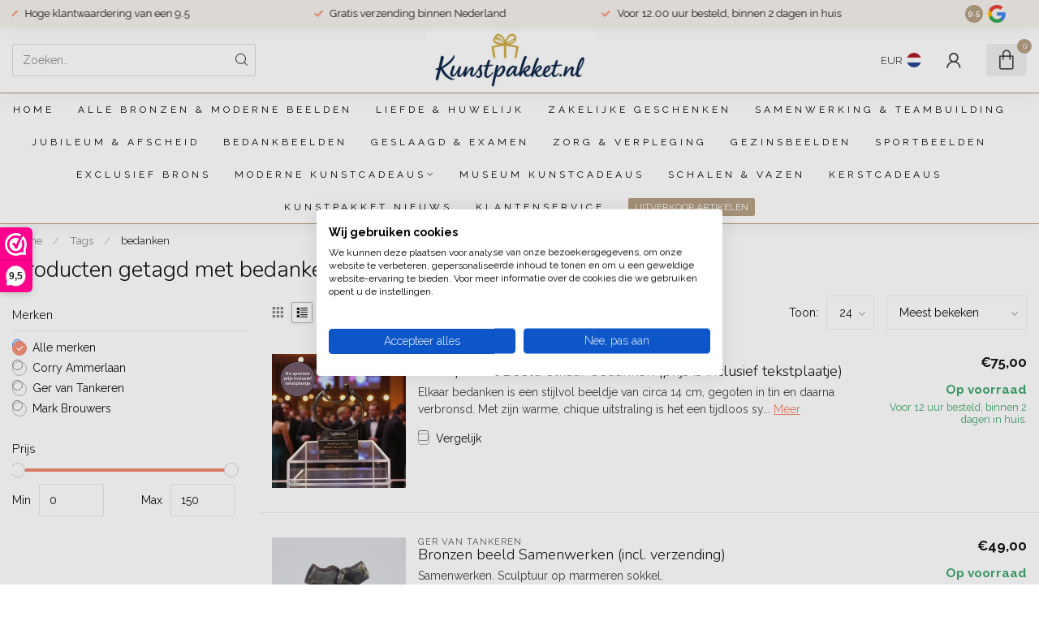

--- FILE ---
content_type: text/html;charset=utf-8
request_url: https://www.kunstpakket.nl/tags/bedanken/
body_size: 29165
content:
<!DOCTYPE html>
<html lang="nl">
  <head>
<link rel="preconnect" href="https://cdn.webshopapp.com">
<link rel="preconnect" href="https://fonts.googleapis.com">
<link rel="preconnect" href="https://fonts.gstatic.com" crossorigin>
<!--

    Theme Proxima | v1.0.0.1807202501_0_269557
    Theme designed and created by Dyvelopment - We are true e-commerce heroes!

    For custom Lightspeed eCom development or design contact us at www.dyvelopment.com

      _____                  _                                  _   
     |  __ \                | |                                | |  
     | |  | |_   ___   _____| | ___  _ __  _ __ ___   ___ _ __ | |_ 
     | |  | | | | \ \ / / _ \ |/ _ \| '_ \| '_ ` _ \ / _ \ '_ \| __|
     | |__| | |_| |\ V /  __/ | (_) | |_) | | | | | |  __/ | | | |_ 
     |_____/ \__, | \_/ \___|_|\___/| .__/|_| |_| |_|\___|_| |_|\__|
              __/ |                 | |                             
             |___/                  |_|                             
-->


<meta charset="utf-8"/>
<!-- [START] 'blocks/head.rain' -->
<!--

  (c) 2008-2025 Lightspeed Netherlands B.V.
  http://www.lightspeedhq.com
  Generated: 30-11-2025 @ 04:08:17

-->
<link rel="canonical" href="https://www.kunstpakket.nl/tags/bedanken/"/>
<link rel="alternate" href="https://www.kunstpakket.nl/index.rss" type="application/rss+xml" title="Nieuwe producten"/>
<meta name="robots" content="noodp,noydir"/>
<link href="https://www.kunstpakket.nl" rel="publisher"/>
<meta name="google-site-verification" content="noaaV1daI6md8cSKPnkX0-15w4eNATyDwYEAoxlW5ck"/>
<meta name="google-site-verification" content="OH5_WeaSLhuPv1MGr0aKwCoDZrv12Rk89Ma3Bc90mHk"/>
<meta name="google-site-verification" content="a757014c58c7b10b7a9b7eef1ef5f9ff"/>
<meta name="google-site-verification" content="(763918A7FBC57EA9A9EA29F6E2C36EC9)"/>
<meta property="og:url" content="https://www.kunstpakket.nl/tags/bedanken/?source=facebook"/>
<meta property="og:site_name" content="Kunstpakket Nederland"/>
<meta property="og:title" content="bedanken"/>
<meta property="og:description" content="Kunstpakket.nl – dé kunstcadeauwinkel met bronzen &amp; verbronsde beelden, moderne sculpturen, museumbeelden, mokken, vazen, schalen en schilderijen. Uniek &amp; sn"/>
<script src="https://www.powr.io/powr.js?external-type=lightspeed"></script>
<script>
(function(w,d,s,l,i){w[l]=w[l]||[];w[l].push({'gtm.start':
new Date().getTime(),event:'gtm.js'});var f=d.getElementsByTagName(s)[0],
j=d.createElement(s),dl=l!='dataLayer'?'&l='+l:'';j.async=true;j.src=
'https://www.googletagmanager.com/gtm.js?id='+i+dl;f.parentNode.insertBefore(j,f);
})(window,document,'script','dataLayer','GTM-W54WNWT');
</script>
<script>
/* DyApps Theme Addons config */
if( !window.dyapps ){ window.dyapps = {}; }
window.dyapps.addons = {
 "enabled": true,
 "created_at": "13-10-2025 12:27:13",
 "settings": {
    "matrix_separator": ",",
    "filterGroupSwatches": [],
    "swatchesForCustomFields": [],
    "plan": {
     "can_variant_group": true,
     "can_stockify": true,
     "can_vat_switcher": true,
     "can_age_popup": false,
     "can_custom_qty": false,
     "can_data01_colors": false
    },
    "advancedVariants": {
     "enabled": false,
     "price_in_dropdown": true,
     "stockify_in_dropdown": true,
     "disable_out_of_stock": true,
     "grid_swatches_container_selector": ".dy-collection-grid-swatch-holder",
     "grid_swatches_position": "left",
     "grid_swatches_max_colors": 4,
     "grid_swatches_enabled": true,
     "variant_status_icon": false,
     "display_type": "select",
     "product_swatches_size": "default",
     "live_pricing": true
    },
    "age_popup": {
     "enabled": false,
     "logo_url": "",
     "image_footer_url": "",
     "text": {
                 
        "nl": {
         "content": "<h3>Bevestig je leeftijd<\/h3><p>Je moet 18 jaar of ouder zijn om deze website te bezoeken.<\/p>",
         "content_no": "<h3>Sorry!<\/h3><p>Je kunt deze website helaas niet bezoeken.<\/p>",
         "button_yes": "Ik ben 18 jaar of ouder",
         "button_no": "Ik ben jonger dan 18",
        }        }
    },
    "stockify": {
     "enabled": false,
     "stock_trigger_type": "outofstock",
     "optin_policy": false,
     "api": "https://my.dyapps.io/api/public/3776a82c65/stockify/subscribe",
     "text": {
                 
        "nl": {
         "email_placeholder": "Jouw e-mailadres",
         "button_trigger": "Geef me een seintje bij voorraad",
         "button_submit": "Houd me op de hoogte!",
         "title": "Laat je e-mailadres achter",
         "desc": "Helaas is dit product momenteel uitverkocht. Laat je e-mailadres achter en we sturen je een e-mail wanneer het product weer beschikbaar is.",
         "bottom_text": "We gebruiken je gegevens alleen voor deze email. Meer info in onze <a href=\"\/service\/privacy-policy\/\" target=\"_blank\">privacy policy<\/a>."
        }        }
    },
    "categoryBanners": {
     "enabled": true,
     "mobile_breakpoint": "576px",
     "category_banner": [],
     "banners": {
             }
    }
 },
 "swatches": {
 "default": {"is_default": true, "type": "multi", "values": {"background-size": "10px 10px", "background-position": "0 0, 0 5px, 5px -5px, -5px 0px", "background-image": "linear-gradient(45deg, rgba(100,100,100,0.3) 25%, transparent 25%),  linear-gradient(-45deg, rgba(100,100,100,0.3) 25%, transparent 25%),  linear-gradient(45deg, transparent 75%, rgba(100,100,100,0.3) 75%),  linear-gradient(-45deg, transparent 75%, rgba(100,100,100,0.3) 75%)"}} ,   }
};
</script>
<!--[if lt IE 9]>
<script src="https://cdn.webshopapp.com/assets/html5shiv.js?2025-02-20"></script>
<![endif]-->
<!-- [END] 'blocks/head.rain' -->

<title>bedanken - Kunstpakket Nederland</title>

<meta name="dyapps-addons-enabled" content="false">
<meta name="dyapps-addons-version" content="2022081001">
<meta name="dyapps-theme-name" content="Proxima">
<meta name="dyapps-theme-editor" content="false">

<meta name="description" content="Kunstpakket.nl – dé kunstcadeauwinkel met bronzen &amp; verbronsde beelden, moderne sculpturen, museumbeelden, mokken, vazen, schalen en schilderijen. Uniek &amp; sn" />
<meta name="keywords" content="bedanken, bronzen beeldjes<br />
bronzen beelden<br />
beelden<br />
beeldjes<br />
kunstzinnige beeldjes<br />
sculpturen<br />
kunstcadeau<br />
kunstkado<br />
geschenken<br />
cadeaus<br />
handgemaakte beelden<br />
kunstwerken kopen<br />
beelden voor tuin<br />
moderne kunst<br />
kunst voor cadeau<br />
persoonlijk" />

<meta http-equiv="X-UA-Compatible" content="IE=edge">
<meta name="viewport" content="width=device-width, initial-scale=1">

<link rel="shortcut icon" href="https://cdn.webshopapp.com/shops/269557/themes/174539/v/2736911/assets/favicon.ico?20251014230824" type="image/x-icon" />
<link rel="preload" as="image" href="https://cdn.webshopapp.com/shops/269557/themes/174539/v/2735910/assets/logo.png?20251013220148">



<script src="https://cdn.webshopapp.com/shops/269557/themes/174539/assets/jquery-1-12-4-min.js?2025112920473720210102171433" defer></script>
<script>if(navigator.userAgent.indexOf("MSIE ") > -1 || navigator.userAgent.indexOf("Trident/") > -1) { document.write('<script src="https://cdn.webshopapp.com/shops/269557/themes/174539/assets/intersection-observer-polyfill.js?2025112920473720210102171433">\x3C/script>') }</script>

<style>/*!
 * Bootstrap Reboot v4.6.1 (https://getbootstrap.com/)
 * Copyright 2011-2021 The Bootstrap Authors
 * Copyright 2011-2021 Twitter, Inc.
 * Licensed under MIT (https://github.com/twbs/bootstrap/blob/main/LICENSE)
 * Forked from Normalize.css, licensed MIT (https://github.com/necolas/normalize.css/blob/master/LICENSE.md)
 */*,*::before,*::after{box-sizing:border-box}html{font-family:sans-serif;line-height:1.15;-webkit-text-size-adjust:100%;-webkit-tap-highlight-color:rgba(0,0,0,0)}article,aside,figcaption,figure,footer,header,hgroup,main,nav,section{display:block}body{margin:0;font-family:-apple-system,BlinkMacSystemFont,"Segoe UI",Roboto,"Helvetica Neue",Arial,"Noto Sans","Liberation Sans",sans-serif,"Apple Color Emoji","Segoe UI Emoji","Segoe UI Symbol","Noto Color Emoji";font-size:1rem;font-weight:400;line-height:1.42857143;color:#212529;text-align:left;background-color:#fff}[tabindex="-1"]:focus:not(:focus-visible){outline:0 !important}hr{box-sizing:content-box;height:0;overflow:visible}h1,h2,h3,h4,h5,h6{margin-top:0;margin-bottom:.5rem}p{margin-top:0;margin-bottom:1rem}abbr[title],abbr[data-original-title]{text-decoration:underline;text-decoration:underline dotted;cursor:help;border-bottom:0;text-decoration-skip-ink:none}address{margin-bottom:1rem;font-style:normal;line-height:inherit}ol,ul,dl{margin-top:0;margin-bottom:1rem}ol ol,ul ul,ol ul,ul ol{margin-bottom:0}dt{font-weight:700}dd{margin-bottom:.5rem;margin-left:0}blockquote{margin:0 0 1rem}b,strong{font-weight:bolder}small{font-size:80%}sub,sup{position:relative;font-size:75%;line-height:0;vertical-align:baseline}sub{bottom:-0.25em}sup{top:-0.5em}a{color:#007bff;text-decoration:none;background-color:transparent}a:hover{color:#0056b3;text-decoration:underline}a:not([href]):not([class]){color:inherit;text-decoration:none}a:not([href]):not([class]):hover{color:inherit;text-decoration:none}pre,code,kbd,samp{font-family:SFMono-Regular,Menlo,Monaco,Consolas,"Liberation Mono","Courier New",monospace;font-size:1em}pre{margin-top:0;margin-bottom:1rem;overflow:auto;-ms-overflow-style:scrollbar}figure{margin:0 0 1rem}img{vertical-align:middle;border-style:none}svg{overflow:hidden;vertical-align:middle}table{border-collapse:collapse}caption{padding-top:.75rem;padding-bottom:.75rem;color:#6c757d;text-align:left;caption-side:bottom}th{text-align:inherit;text-align:-webkit-match-parent}label{display:inline-block;margin-bottom:.5rem}button{border-radius:0}button:focus:not(:focus-visible){outline:0}input,button,select,optgroup,textarea{margin:0;font-family:inherit;font-size:inherit;line-height:inherit}button,input{overflow:visible}button,select{text-transform:none}[role=button]{cursor:pointer}select{word-wrap:normal}button,[type=button],[type=reset],[type=submit]{-webkit-appearance:button}button:not(:disabled),[type=button]:not(:disabled),[type=reset]:not(:disabled),[type=submit]:not(:disabled){cursor:pointer}button::-moz-focus-inner,[type=button]::-moz-focus-inner,[type=reset]::-moz-focus-inner,[type=submit]::-moz-focus-inner{padding:0;border-style:none}input[type=radio],input[type=checkbox]{box-sizing:border-box;padding:0}textarea{overflow:auto;resize:vertical}fieldset{min-width:0;padding:0;margin:0;border:0}legend{display:block;width:100%;max-width:100%;padding:0;margin-bottom:.5rem;font-size:1.5rem;line-height:inherit;color:inherit;white-space:normal}progress{vertical-align:baseline}[type=number]::-webkit-inner-spin-button,[type=number]::-webkit-outer-spin-button{height:auto}[type=search]{outline-offset:-2px;-webkit-appearance:none}[type=search]::-webkit-search-decoration{-webkit-appearance:none}::-webkit-file-upload-button{font:inherit;-webkit-appearance:button}output{display:inline-block}summary{display:list-item;cursor:pointer}template{display:none}[hidden]{display:none !important}/*!
 * Bootstrap Grid v4.6.1 (https://getbootstrap.com/)
 * Copyright 2011-2021 The Bootstrap Authors
 * Copyright 2011-2021 Twitter, Inc.
 * Licensed under MIT (https://github.com/twbs/bootstrap/blob/main/LICENSE)
 */html{box-sizing:border-box;-ms-overflow-style:scrollbar}*,*::before,*::after{box-sizing:inherit}.container,.container-fluid,.container-xl,.container-lg,.container-md,.container-sm{width:100%;padding-right:15px;padding-left:15px;margin-right:auto;margin-left:auto}@media(min-width: 576px){.container-sm,.container{max-width:540px}}@media(min-width: 768px){.container-md,.container-sm,.container{max-width:720px}}@media(min-width: 992px){.container-lg,.container-md,.container-sm,.container{max-width:960px}}@media(min-width: 1200px){.container-xl,.container-lg,.container-md,.container-sm,.container{max-width:1140px}}.row{display:flex;flex-wrap:wrap;margin-right:-15px;margin-left:-15px}.no-gutters{margin-right:0;margin-left:0}.no-gutters>.col,.no-gutters>[class*=col-]{padding-right:0;padding-left:0}.col-xl,.col-xl-auto,.col-xl-12,.col-xl-11,.col-xl-10,.col-xl-9,.col-xl-8,.col-xl-7,.col-xl-6,.col-xl-5,.col-xl-4,.col-xl-3,.col-xl-2,.col-xl-1,.col-lg,.col-lg-auto,.col-lg-12,.col-lg-11,.col-lg-10,.col-lg-9,.col-lg-8,.col-lg-7,.col-lg-6,.col-lg-5,.col-lg-4,.col-lg-3,.col-lg-2,.col-lg-1,.col-md,.col-md-auto,.col-md-12,.col-md-11,.col-md-10,.col-md-9,.col-md-8,.col-md-7,.col-md-6,.col-md-5,.col-md-4,.col-md-3,.col-md-2,.col-md-1,.col-sm,.col-sm-auto,.col-sm-12,.col-sm-11,.col-sm-10,.col-sm-9,.col-sm-8,.col-sm-7,.col-sm-6,.col-sm-5,.col-sm-4,.col-sm-3,.col-sm-2,.col-sm-1,.col,.col-auto,.col-12,.col-11,.col-10,.col-9,.col-8,.col-7,.col-6,.col-5,.col-4,.col-3,.col-2,.col-1{position:relative;width:100%;padding-right:15px;padding-left:15px}.col{flex-basis:0;flex-grow:1;max-width:100%}.row-cols-1>*{flex:0 0 100%;max-width:100%}.row-cols-2>*{flex:0 0 50%;max-width:50%}.row-cols-3>*{flex:0 0 33.3333333333%;max-width:33.3333333333%}.row-cols-4>*{flex:0 0 25%;max-width:25%}.row-cols-5>*{flex:0 0 20%;max-width:20%}.row-cols-6>*{flex:0 0 16.6666666667%;max-width:16.6666666667%}.col-auto{flex:0 0 auto;width:auto;max-width:100%}.col-1{flex:0 0 8.33333333%;max-width:8.33333333%}.col-2{flex:0 0 16.66666667%;max-width:16.66666667%}.col-3{flex:0 0 25%;max-width:25%}.col-4{flex:0 0 33.33333333%;max-width:33.33333333%}.col-5{flex:0 0 41.66666667%;max-width:41.66666667%}.col-6{flex:0 0 50%;max-width:50%}.col-7{flex:0 0 58.33333333%;max-width:58.33333333%}.col-8{flex:0 0 66.66666667%;max-width:66.66666667%}.col-9{flex:0 0 75%;max-width:75%}.col-10{flex:0 0 83.33333333%;max-width:83.33333333%}.col-11{flex:0 0 91.66666667%;max-width:91.66666667%}.col-12{flex:0 0 100%;max-width:100%}.order-first{order:-1}.order-last{order:13}.order-0{order:0}.order-1{order:1}.order-2{order:2}.order-3{order:3}.order-4{order:4}.order-5{order:5}.order-6{order:6}.order-7{order:7}.order-8{order:8}.order-9{order:9}.order-10{order:10}.order-11{order:11}.order-12{order:12}.offset-1{margin-left:8.33333333%}.offset-2{margin-left:16.66666667%}.offset-3{margin-left:25%}.offset-4{margin-left:33.33333333%}.offset-5{margin-left:41.66666667%}.offset-6{margin-left:50%}.offset-7{margin-left:58.33333333%}.offset-8{margin-left:66.66666667%}.offset-9{margin-left:75%}.offset-10{margin-left:83.33333333%}.offset-11{margin-left:91.66666667%}@media(min-width: 576px){.col-sm{flex-basis:0;flex-grow:1;max-width:100%}.row-cols-sm-1>*{flex:0 0 100%;max-width:100%}.row-cols-sm-2>*{flex:0 0 50%;max-width:50%}.row-cols-sm-3>*{flex:0 0 33.3333333333%;max-width:33.3333333333%}.row-cols-sm-4>*{flex:0 0 25%;max-width:25%}.row-cols-sm-5>*{flex:0 0 20%;max-width:20%}.row-cols-sm-6>*{flex:0 0 16.6666666667%;max-width:16.6666666667%}.col-sm-auto{flex:0 0 auto;width:auto;max-width:100%}.col-sm-1{flex:0 0 8.33333333%;max-width:8.33333333%}.col-sm-2{flex:0 0 16.66666667%;max-width:16.66666667%}.col-sm-3{flex:0 0 25%;max-width:25%}.col-sm-4{flex:0 0 33.33333333%;max-width:33.33333333%}.col-sm-5{flex:0 0 41.66666667%;max-width:41.66666667%}.col-sm-6{flex:0 0 50%;max-width:50%}.col-sm-7{flex:0 0 58.33333333%;max-width:58.33333333%}.col-sm-8{flex:0 0 66.66666667%;max-width:66.66666667%}.col-sm-9{flex:0 0 75%;max-width:75%}.col-sm-10{flex:0 0 83.33333333%;max-width:83.33333333%}.col-sm-11{flex:0 0 91.66666667%;max-width:91.66666667%}.col-sm-12{flex:0 0 100%;max-width:100%}.order-sm-first{order:-1}.order-sm-last{order:13}.order-sm-0{order:0}.order-sm-1{order:1}.order-sm-2{order:2}.order-sm-3{order:3}.order-sm-4{order:4}.order-sm-5{order:5}.order-sm-6{order:6}.order-sm-7{order:7}.order-sm-8{order:8}.order-sm-9{order:9}.order-sm-10{order:10}.order-sm-11{order:11}.order-sm-12{order:12}.offset-sm-0{margin-left:0}.offset-sm-1{margin-left:8.33333333%}.offset-sm-2{margin-left:16.66666667%}.offset-sm-3{margin-left:25%}.offset-sm-4{margin-left:33.33333333%}.offset-sm-5{margin-left:41.66666667%}.offset-sm-6{margin-left:50%}.offset-sm-7{margin-left:58.33333333%}.offset-sm-8{margin-left:66.66666667%}.offset-sm-9{margin-left:75%}.offset-sm-10{margin-left:83.33333333%}.offset-sm-11{margin-left:91.66666667%}}@media(min-width: 768px){.col-md{flex-basis:0;flex-grow:1;max-width:100%}.row-cols-md-1>*{flex:0 0 100%;max-width:100%}.row-cols-md-2>*{flex:0 0 50%;max-width:50%}.row-cols-md-3>*{flex:0 0 33.3333333333%;max-width:33.3333333333%}.row-cols-md-4>*{flex:0 0 25%;max-width:25%}.row-cols-md-5>*{flex:0 0 20%;max-width:20%}.row-cols-md-6>*{flex:0 0 16.6666666667%;max-width:16.6666666667%}.col-md-auto{flex:0 0 auto;width:auto;max-width:100%}.col-md-1{flex:0 0 8.33333333%;max-width:8.33333333%}.col-md-2{flex:0 0 16.66666667%;max-width:16.66666667%}.col-md-3{flex:0 0 25%;max-width:25%}.col-md-4{flex:0 0 33.33333333%;max-width:33.33333333%}.col-md-5{flex:0 0 41.66666667%;max-width:41.66666667%}.col-md-6{flex:0 0 50%;max-width:50%}.col-md-7{flex:0 0 58.33333333%;max-width:58.33333333%}.col-md-8{flex:0 0 66.66666667%;max-width:66.66666667%}.col-md-9{flex:0 0 75%;max-width:75%}.col-md-10{flex:0 0 83.33333333%;max-width:83.33333333%}.col-md-11{flex:0 0 91.66666667%;max-width:91.66666667%}.col-md-12{flex:0 0 100%;max-width:100%}.order-md-first{order:-1}.order-md-last{order:13}.order-md-0{order:0}.order-md-1{order:1}.order-md-2{order:2}.order-md-3{order:3}.order-md-4{order:4}.order-md-5{order:5}.order-md-6{order:6}.order-md-7{order:7}.order-md-8{order:8}.order-md-9{order:9}.order-md-10{order:10}.order-md-11{order:11}.order-md-12{order:12}.offset-md-0{margin-left:0}.offset-md-1{margin-left:8.33333333%}.offset-md-2{margin-left:16.66666667%}.offset-md-3{margin-left:25%}.offset-md-4{margin-left:33.33333333%}.offset-md-5{margin-left:41.66666667%}.offset-md-6{margin-left:50%}.offset-md-7{margin-left:58.33333333%}.offset-md-8{margin-left:66.66666667%}.offset-md-9{margin-left:75%}.offset-md-10{margin-left:83.33333333%}.offset-md-11{margin-left:91.66666667%}}@media(min-width: 992px){.col-lg{flex-basis:0;flex-grow:1;max-width:100%}.row-cols-lg-1>*{flex:0 0 100%;max-width:100%}.row-cols-lg-2>*{flex:0 0 50%;max-width:50%}.row-cols-lg-3>*{flex:0 0 33.3333333333%;max-width:33.3333333333%}.row-cols-lg-4>*{flex:0 0 25%;max-width:25%}.row-cols-lg-5>*{flex:0 0 20%;max-width:20%}.row-cols-lg-6>*{flex:0 0 16.6666666667%;max-width:16.6666666667%}.col-lg-auto{flex:0 0 auto;width:auto;max-width:100%}.col-lg-1{flex:0 0 8.33333333%;max-width:8.33333333%}.col-lg-2{flex:0 0 16.66666667%;max-width:16.66666667%}.col-lg-3{flex:0 0 25%;max-width:25%}.col-lg-4{flex:0 0 33.33333333%;max-width:33.33333333%}.col-lg-5{flex:0 0 41.66666667%;max-width:41.66666667%}.col-lg-6{flex:0 0 50%;max-width:50%}.col-lg-7{flex:0 0 58.33333333%;max-width:58.33333333%}.col-lg-8{flex:0 0 66.66666667%;max-width:66.66666667%}.col-lg-9{flex:0 0 75%;max-width:75%}.col-lg-10{flex:0 0 83.33333333%;max-width:83.33333333%}.col-lg-11{flex:0 0 91.66666667%;max-width:91.66666667%}.col-lg-12{flex:0 0 100%;max-width:100%}.order-lg-first{order:-1}.order-lg-last{order:13}.order-lg-0{order:0}.order-lg-1{order:1}.order-lg-2{order:2}.order-lg-3{order:3}.order-lg-4{order:4}.order-lg-5{order:5}.order-lg-6{order:6}.order-lg-7{order:7}.order-lg-8{order:8}.order-lg-9{order:9}.order-lg-10{order:10}.order-lg-11{order:11}.order-lg-12{order:12}.offset-lg-0{margin-left:0}.offset-lg-1{margin-left:8.33333333%}.offset-lg-2{margin-left:16.66666667%}.offset-lg-3{margin-left:25%}.offset-lg-4{margin-left:33.33333333%}.offset-lg-5{margin-left:41.66666667%}.offset-lg-6{margin-left:50%}.offset-lg-7{margin-left:58.33333333%}.offset-lg-8{margin-left:66.66666667%}.offset-lg-9{margin-left:75%}.offset-lg-10{margin-left:83.33333333%}.offset-lg-11{margin-left:91.66666667%}}@media(min-width: 1200px){.col-xl{flex-basis:0;flex-grow:1;max-width:100%}.row-cols-xl-1>*{flex:0 0 100%;max-width:100%}.row-cols-xl-2>*{flex:0 0 50%;max-width:50%}.row-cols-xl-3>*{flex:0 0 33.3333333333%;max-width:33.3333333333%}.row-cols-xl-4>*{flex:0 0 25%;max-width:25%}.row-cols-xl-5>*{flex:0 0 20%;max-width:20%}.row-cols-xl-6>*{flex:0 0 16.6666666667%;max-width:16.6666666667%}.col-xl-auto{flex:0 0 auto;width:auto;max-width:100%}.col-xl-1{flex:0 0 8.33333333%;max-width:8.33333333%}.col-xl-2{flex:0 0 16.66666667%;max-width:16.66666667%}.col-xl-3{flex:0 0 25%;max-width:25%}.col-xl-4{flex:0 0 33.33333333%;max-width:33.33333333%}.col-xl-5{flex:0 0 41.66666667%;max-width:41.66666667%}.col-xl-6{flex:0 0 50%;max-width:50%}.col-xl-7{flex:0 0 58.33333333%;max-width:58.33333333%}.col-xl-8{flex:0 0 66.66666667%;max-width:66.66666667%}.col-xl-9{flex:0 0 75%;max-width:75%}.col-xl-10{flex:0 0 83.33333333%;max-width:83.33333333%}.col-xl-11{flex:0 0 91.66666667%;max-width:91.66666667%}.col-xl-12{flex:0 0 100%;max-width:100%}.order-xl-first{order:-1}.order-xl-last{order:13}.order-xl-0{order:0}.order-xl-1{order:1}.order-xl-2{order:2}.order-xl-3{order:3}.order-xl-4{order:4}.order-xl-5{order:5}.order-xl-6{order:6}.order-xl-7{order:7}.order-xl-8{order:8}.order-xl-9{order:9}.order-xl-10{order:10}.order-xl-11{order:11}.order-xl-12{order:12}.offset-xl-0{margin-left:0}.offset-xl-1{margin-left:8.33333333%}.offset-xl-2{margin-left:16.66666667%}.offset-xl-3{margin-left:25%}.offset-xl-4{margin-left:33.33333333%}.offset-xl-5{margin-left:41.66666667%}.offset-xl-6{margin-left:50%}.offset-xl-7{margin-left:58.33333333%}.offset-xl-8{margin-left:66.66666667%}.offset-xl-9{margin-left:75%}.offset-xl-10{margin-left:83.33333333%}.offset-xl-11{margin-left:91.66666667%}}.d-none{display:none !important}.d-inline{display:inline !important}.d-inline-block{display:inline-block !important}.d-block{display:block !important}.d-table{display:table !important}.d-table-row{display:table-row !important}.d-table-cell{display:table-cell !important}.d-flex{display:flex !important}.d-inline-flex{display:inline-flex !important}@media(min-width: 576px){.d-sm-none{display:none !important}.d-sm-inline{display:inline !important}.d-sm-inline-block{display:inline-block !important}.d-sm-block{display:block !important}.d-sm-table{display:table !important}.d-sm-table-row{display:table-row !important}.d-sm-table-cell{display:table-cell !important}.d-sm-flex{display:flex !important}.d-sm-inline-flex{display:inline-flex !important}}@media(min-width: 768px){.d-md-none{display:none !important}.d-md-inline{display:inline !important}.d-md-inline-block{display:inline-block !important}.d-md-block{display:block !important}.d-md-table{display:table !important}.d-md-table-row{display:table-row !important}.d-md-table-cell{display:table-cell !important}.d-md-flex{display:flex !important}.d-md-inline-flex{display:inline-flex !important}}@media(min-width: 992px){.d-lg-none{display:none !important}.d-lg-inline{display:inline !important}.d-lg-inline-block{display:inline-block !important}.d-lg-block{display:block !important}.d-lg-table{display:table !important}.d-lg-table-row{display:table-row !important}.d-lg-table-cell{display:table-cell !important}.d-lg-flex{display:flex !important}.d-lg-inline-flex{display:inline-flex !important}}@media(min-width: 1200px){.d-xl-none{display:none !important}.d-xl-inline{display:inline !important}.d-xl-inline-block{display:inline-block !important}.d-xl-block{display:block !important}.d-xl-table{display:table !important}.d-xl-table-row{display:table-row !important}.d-xl-table-cell{display:table-cell !important}.d-xl-flex{display:flex !important}.d-xl-inline-flex{display:inline-flex !important}}@media print{.d-print-none{display:none !important}.d-print-inline{display:inline !important}.d-print-inline-block{display:inline-block !important}.d-print-block{display:block !important}.d-print-table{display:table !important}.d-print-table-row{display:table-row !important}.d-print-table-cell{display:table-cell !important}.d-print-flex{display:flex !important}.d-print-inline-flex{display:inline-flex !important}}.flex-row{flex-direction:row !important}.flex-column{flex-direction:column !important}.flex-row-reverse{flex-direction:row-reverse !important}.flex-column-reverse{flex-direction:column-reverse !important}.flex-wrap{flex-wrap:wrap !important}.flex-nowrap{flex-wrap:nowrap !important}.flex-wrap-reverse{flex-wrap:wrap-reverse !important}.flex-fill{flex:1 1 auto !important}.flex-grow-0{flex-grow:0 !important}.flex-grow-1{flex-grow:1 !important}.flex-shrink-0{flex-shrink:0 !important}.flex-shrink-1{flex-shrink:1 !important}.justify-content-start{justify-content:flex-start !important}.justify-content-end{justify-content:flex-end !important}.justify-content-center{justify-content:center !important}.justify-content-between{justify-content:space-between !important}.justify-content-around{justify-content:space-around !important}.align-items-start{align-items:flex-start !important}.align-items-end{align-items:flex-end !important}.align-items-center{align-items:center !important}.align-items-baseline{align-items:baseline !important}.align-items-stretch{align-items:stretch !important}.align-content-start{align-content:flex-start !important}.align-content-end{align-content:flex-end !important}.align-content-center{align-content:center !important}.align-content-between{align-content:space-between !important}.align-content-around{align-content:space-around !important}.align-content-stretch{align-content:stretch !important}.align-self-auto{align-self:auto !important}.align-self-start{align-self:flex-start !important}.align-self-end{align-self:flex-end !important}.align-self-center{align-self:center !important}.align-self-baseline{align-self:baseline !important}.align-self-stretch{align-self:stretch !important}@media(min-width: 576px){.flex-sm-row{flex-direction:row !important}.flex-sm-column{flex-direction:column !important}.flex-sm-row-reverse{flex-direction:row-reverse !important}.flex-sm-column-reverse{flex-direction:column-reverse !important}.flex-sm-wrap{flex-wrap:wrap !important}.flex-sm-nowrap{flex-wrap:nowrap !important}.flex-sm-wrap-reverse{flex-wrap:wrap-reverse !important}.flex-sm-fill{flex:1 1 auto !important}.flex-sm-grow-0{flex-grow:0 !important}.flex-sm-grow-1{flex-grow:1 !important}.flex-sm-shrink-0{flex-shrink:0 !important}.flex-sm-shrink-1{flex-shrink:1 !important}.justify-content-sm-start{justify-content:flex-start !important}.justify-content-sm-end{justify-content:flex-end !important}.justify-content-sm-center{justify-content:center !important}.justify-content-sm-between{justify-content:space-between !important}.justify-content-sm-around{justify-content:space-around !important}.align-items-sm-start{align-items:flex-start !important}.align-items-sm-end{align-items:flex-end !important}.align-items-sm-center{align-items:center !important}.align-items-sm-baseline{align-items:baseline !important}.align-items-sm-stretch{align-items:stretch !important}.align-content-sm-start{align-content:flex-start !important}.align-content-sm-end{align-content:flex-end !important}.align-content-sm-center{align-content:center !important}.align-content-sm-between{align-content:space-between !important}.align-content-sm-around{align-content:space-around !important}.align-content-sm-stretch{align-content:stretch !important}.align-self-sm-auto{align-self:auto !important}.align-self-sm-start{align-self:flex-start !important}.align-self-sm-end{align-self:flex-end !important}.align-self-sm-center{align-self:center !important}.align-self-sm-baseline{align-self:baseline !important}.align-self-sm-stretch{align-self:stretch !important}}@media(min-width: 768px){.flex-md-row{flex-direction:row !important}.flex-md-column{flex-direction:column !important}.flex-md-row-reverse{flex-direction:row-reverse !important}.flex-md-column-reverse{flex-direction:column-reverse !important}.flex-md-wrap{flex-wrap:wrap !important}.flex-md-nowrap{flex-wrap:nowrap !important}.flex-md-wrap-reverse{flex-wrap:wrap-reverse !important}.flex-md-fill{flex:1 1 auto !important}.flex-md-grow-0{flex-grow:0 !important}.flex-md-grow-1{flex-grow:1 !important}.flex-md-shrink-0{flex-shrink:0 !important}.flex-md-shrink-1{flex-shrink:1 !important}.justify-content-md-start{justify-content:flex-start !important}.justify-content-md-end{justify-content:flex-end !important}.justify-content-md-center{justify-content:center !important}.justify-content-md-between{justify-content:space-between !important}.justify-content-md-around{justify-content:space-around !important}.align-items-md-start{align-items:flex-start !important}.align-items-md-end{align-items:flex-end !important}.align-items-md-center{align-items:center !important}.align-items-md-baseline{align-items:baseline !important}.align-items-md-stretch{align-items:stretch !important}.align-content-md-start{align-content:flex-start !important}.align-content-md-end{align-content:flex-end !important}.align-content-md-center{align-content:center !important}.align-content-md-between{align-content:space-between !important}.align-content-md-around{align-content:space-around !important}.align-content-md-stretch{align-content:stretch !important}.align-self-md-auto{align-self:auto !important}.align-self-md-start{align-self:flex-start !important}.align-self-md-end{align-self:flex-end !important}.align-self-md-center{align-self:center !important}.align-self-md-baseline{align-self:baseline !important}.align-self-md-stretch{align-self:stretch !important}}@media(min-width: 992px){.flex-lg-row{flex-direction:row !important}.flex-lg-column{flex-direction:column !important}.flex-lg-row-reverse{flex-direction:row-reverse !important}.flex-lg-column-reverse{flex-direction:column-reverse !important}.flex-lg-wrap{flex-wrap:wrap !important}.flex-lg-nowrap{flex-wrap:nowrap !important}.flex-lg-wrap-reverse{flex-wrap:wrap-reverse !important}.flex-lg-fill{flex:1 1 auto !important}.flex-lg-grow-0{flex-grow:0 !important}.flex-lg-grow-1{flex-grow:1 !important}.flex-lg-shrink-0{flex-shrink:0 !important}.flex-lg-shrink-1{flex-shrink:1 !important}.justify-content-lg-start{justify-content:flex-start !important}.justify-content-lg-end{justify-content:flex-end !important}.justify-content-lg-center{justify-content:center !important}.justify-content-lg-between{justify-content:space-between !important}.justify-content-lg-around{justify-content:space-around !important}.align-items-lg-start{align-items:flex-start !important}.align-items-lg-end{align-items:flex-end !important}.align-items-lg-center{align-items:center !important}.align-items-lg-baseline{align-items:baseline !important}.align-items-lg-stretch{align-items:stretch !important}.align-content-lg-start{align-content:flex-start !important}.align-content-lg-end{align-content:flex-end !important}.align-content-lg-center{align-content:center !important}.align-content-lg-between{align-content:space-between !important}.align-content-lg-around{align-content:space-around !important}.align-content-lg-stretch{align-content:stretch !important}.align-self-lg-auto{align-self:auto !important}.align-self-lg-start{align-self:flex-start !important}.align-self-lg-end{align-self:flex-end !important}.align-self-lg-center{align-self:center !important}.align-self-lg-baseline{align-self:baseline !important}.align-self-lg-stretch{align-self:stretch !important}}@media(min-width: 1200px){.flex-xl-row{flex-direction:row !important}.flex-xl-column{flex-direction:column !important}.flex-xl-row-reverse{flex-direction:row-reverse !important}.flex-xl-column-reverse{flex-direction:column-reverse !important}.flex-xl-wrap{flex-wrap:wrap !important}.flex-xl-nowrap{flex-wrap:nowrap !important}.flex-xl-wrap-reverse{flex-wrap:wrap-reverse !important}.flex-xl-fill{flex:1 1 auto !important}.flex-xl-grow-0{flex-grow:0 !important}.flex-xl-grow-1{flex-grow:1 !important}.flex-xl-shrink-0{flex-shrink:0 !important}.flex-xl-shrink-1{flex-shrink:1 !important}.justify-content-xl-start{justify-content:flex-start !important}.justify-content-xl-end{justify-content:flex-end !important}.justify-content-xl-center{justify-content:center !important}.justify-content-xl-between{justify-content:space-between !important}.justify-content-xl-around{justify-content:space-around !important}.align-items-xl-start{align-items:flex-start !important}.align-items-xl-end{align-items:flex-end !important}.align-items-xl-center{align-items:center !important}.align-items-xl-baseline{align-items:baseline !important}.align-items-xl-stretch{align-items:stretch !important}.align-content-xl-start{align-content:flex-start !important}.align-content-xl-end{align-content:flex-end !important}.align-content-xl-center{align-content:center !important}.align-content-xl-between{align-content:space-between !important}.align-content-xl-around{align-content:space-around !important}.align-content-xl-stretch{align-content:stretch !important}.align-self-xl-auto{align-self:auto !important}.align-self-xl-start{align-self:flex-start !important}.align-self-xl-end{align-self:flex-end !important}.align-self-xl-center{align-self:center !important}.align-self-xl-baseline{align-self:baseline !important}.align-self-xl-stretch{align-self:stretch !important}}.m-0{margin:0 !important}.mt-0,.my-0{margin-top:0 !important}.mr-0,.mx-0{margin-right:0 !important}.mb-0,.my-0{margin-bottom:0 !important}.ml-0,.mx-0{margin-left:0 !important}.m-1{margin:5px !important}.mt-1,.my-1{margin-top:5px !important}.mr-1,.mx-1{margin-right:5px !important}.mb-1,.my-1{margin-bottom:5px !important}.ml-1,.mx-1{margin-left:5px !important}.m-2{margin:10px !important}.mt-2,.my-2{margin-top:10px !important}.mr-2,.mx-2{margin-right:10px !important}.mb-2,.my-2{margin-bottom:10px !important}.ml-2,.mx-2{margin-left:10px !important}.m-3{margin:15px !important}.mt-3,.my-3{margin-top:15px !important}.mr-3,.mx-3{margin-right:15px !important}.mb-3,.my-3{margin-bottom:15px !important}.ml-3,.mx-3{margin-left:15px !important}.m-4{margin:30px !important}.mt-4,.my-4{margin-top:30px !important}.mr-4,.mx-4{margin-right:30px !important}.mb-4,.my-4{margin-bottom:30px !important}.ml-4,.mx-4{margin-left:30px !important}.m-5{margin:50px !important}.mt-5,.my-5{margin-top:50px !important}.mr-5,.mx-5{margin-right:50px !important}.mb-5,.my-5{margin-bottom:50px !important}.ml-5,.mx-5{margin-left:50px !important}.m-6{margin:80px !important}.mt-6,.my-6{margin-top:80px !important}.mr-6,.mx-6{margin-right:80px !important}.mb-6,.my-6{margin-bottom:80px !important}.ml-6,.mx-6{margin-left:80px !important}.p-0{padding:0 !important}.pt-0,.py-0{padding-top:0 !important}.pr-0,.px-0{padding-right:0 !important}.pb-0,.py-0{padding-bottom:0 !important}.pl-0,.px-0{padding-left:0 !important}.p-1{padding:5px !important}.pt-1,.py-1{padding-top:5px !important}.pr-1,.px-1{padding-right:5px !important}.pb-1,.py-1{padding-bottom:5px !important}.pl-1,.px-1{padding-left:5px !important}.p-2{padding:10px !important}.pt-2,.py-2{padding-top:10px !important}.pr-2,.px-2{padding-right:10px !important}.pb-2,.py-2{padding-bottom:10px !important}.pl-2,.px-2{padding-left:10px !important}.p-3{padding:15px !important}.pt-3,.py-3{padding-top:15px !important}.pr-3,.px-3{padding-right:15px !important}.pb-3,.py-3{padding-bottom:15px !important}.pl-3,.px-3{padding-left:15px !important}.p-4{padding:30px !important}.pt-4,.py-4{padding-top:30px !important}.pr-4,.px-4{padding-right:30px !important}.pb-4,.py-4{padding-bottom:30px !important}.pl-4,.px-4{padding-left:30px !important}.p-5{padding:50px !important}.pt-5,.py-5{padding-top:50px !important}.pr-5,.px-5{padding-right:50px !important}.pb-5,.py-5{padding-bottom:50px !important}.pl-5,.px-5{padding-left:50px !important}.p-6{padding:80px !important}.pt-6,.py-6{padding-top:80px !important}.pr-6,.px-6{padding-right:80px !important}.pb-6,.py-6{padding-bottom:80px !important}.pl-6,.px-6{padding-left:80px !important}.m-n1{margin:-5px !important}.mt-n1,.my-n1{margin-top:-5px !important}.mr-n1,.mx-n1{margin-right:-5px !important}.mb-n1,.my-n1{margin-bottom:-5px !important}.ml-n1,.mx-n1{margin-left:-5px !important}.m-n2{margin:-10px !important}.mt-n2,.my-n2{margin-top:-10px !important}.mr-n2,.mx-n2{margin-right:-10px !important}.mb-n2,.my-n2{margin-bottom:-10px !important}.ml-n2,.mx-n2{margin-left:-10px !important}.m-n3{margin:-15px !important}.mt-n3,.my-n3{margin-top:-15px !important}.mr-n3,.mx-n3{margin-right:-15px !important}.mb-n3,.my-n3{margin-bottom:-15px !important}.ml-n3,.mx-n3{margin-left:-15px !important}.m-n4{margin:-30px !important}.mt-n4,.my-n4{margin-top:-30px !important}.mr-n4,.mx-n4{margin-right:-30px !important}.mb-n4,.my-n4{margin-bottom:-30px !important}.ml-n4,.mx-n4{margin-left:-30px !important}.m-n5{margin:-50px !important}.mt-n5,.my-n5{margin-top:-50px !important}.mr-n5,.mx-n5{margin-right:-50px !important}.mb-n5,.my-n5{margin-bottom:-50px !important}.ml-n5,.mx-n5{margin-left:-50px !important}.m-n6{margin:-80px !important}.mt-n6,.my-n6{margin-top:-80px !important}.mr-n6,.mx-n6{margin-right:-80px !important}.mb-n6,.my-n6{margin-bottom:-80px !important}.ml-n6,.mx-n6{margin-left:-80px !important}.m-auto{margin:auto !important}.mt-auto,.my-auto{margin-top:auto !important}.mr-auto,.mx-auto{margin-right:auto !important}.mb-auto,.my-auto{margin-bottom:auto !important}.ml-auto,.mx-auto{margin-left:auto !important}@media(min-width: 576px){.m-sm-0{margin:0 !important}.mt-sm-0,.my-sm-0{margin-top:0 !important}.mr-sm-0,.mx-sm-0{margin-right:0 !important}.mb-sm-0,.my-sm-0{margin-bottom:0 !important}.ml-sm-0,.mx-sm-0{margin-left:0 !important}.m-sm-1{margin:5px !important}.mt-sm-1,.my-sm-1{margin-top:5px !important}.mr-sm-1,.mx-sm-1{margin-right:5px !important}.mb-sm-1,.my-sm-1{margin-bottom:5px !important}.ml-sm-1,.mx-sm-1{margin-left:5px !important}.m-sm-2{margin:10px !important}.mt-sm-2,.my-sm-2{margin-top:10px !important}.mr-sm-2,.mx-sm-2{margin-right:10px !important}.mb-sm-2,.my-sm-2{margin-bottom:10px !important}.ml-sm-2,.mx-sm-2{margin-left:10px !important}.m-sm-3{margin:15px !important}.mt-sm-3,.my-sm-3{margin-top:15px !important}.mr-sm-3,.mx-sm-3{margin-right:15px !important}.mb-sm-3,.my-sm-3{margin-bottom:15px !important}.ml-sm-3,.mx-sm-3{margin-left:15px !important}.m-sm-4{margin:30px !important}.mt-sm-4,.my-sm-4{margin-top:30px !important}.mr-sm-4,.mx-sm-4{margin-right:30px !important}.mb-sm-4,.my-sm-4{margin-bottom:30px !important}.ml-sm-4,.mx-sm-4{margin-left:30px !important}.m-sm-5{margin:50px !important}.mt-sm-5,.my-sm-5{margin-top:50px !important}.mr-sm-5,.mx-sm-5{margin-right:50px !important}.mb-sm-5,.my-sm-5{margin-bottom:50px !important}.ml-sm-5,.mx-sm-5{margin-left:50px !important}.m-sm-6{margin:80px !important}.mt-sm-6,.my-sm-6{margin-top:80px !important}.mr-sm-6,.mx-sm-6{margin-right:80px !important}.mb-sm-6,.my-sm-6{margin-bottom:80px !important}.ml-sm-6,.mx-sm-6{margin-left:80px !important}.p-sm-0{padding:0 !important}.pt-sm-0,.py-sm-0{padding-top:0 !important}.pr-sm-0,.px-sm-0{padding-right:0 !important}.pb-sm-0,.py-sm-0{padding-bottom:0 !important}.pl-sm-0,.px-sm-0{padding-left:0 !important}.p-sm-1{padding:5px !important}.pt-sm-1,.py-sm-1{padding-top:5px !important}.pr-sm-1,.px-sm-1{padding-right:5px !important}.pb-sm-1,.py-sm-1{padding-bottom:5px !important}.pl-sm-1,.px-sm-1{padding-left:5px !important}.p-sm-2{padding:10px !important}.pt-sm-2,.py-sm-2{padding-top:10px !important}.pr-sm-2,.px-sm-2{padding-right:10px !important}.pb-sm-2,.py-sm-2{padding-bottom:10px !important}.pl-sm-2,.px-sm-2{padding-left:10px !important}.p-sm-3{padding:15px !important}.pt-sm-3,.py-sm-3{padding-top:15px !important}.pr-sm-3,.px-sm-3{padding-right:15px !important}.pb-sm-3,.py-sm-3{padding-bottom:15px !important}.pl-sm-3,.px-sm-3{padding-left:15px !important}.p-sm-4{padding:30px !important}.pt-sm-4,.py-sm-4{padding-top:30px !important}.pr-sm-4,.px-sm-4{padding-right:30px !important}.pb-sm-4,.py-sm-4{padding-bottom:30px !important}.pl-sm-4,.px-sm-4{padding-left:30px !important}.p-sm-5{padding:50px !important}.pt-sm-5,.py-sm-5{padding-top:50px !important}.pr-sm-5,.px-sm-5{padding-right:50px !important}.pb-sm-5,.py-sm-5{padding-bottom:50px !important}.pl-sm-5,.px-sm-5{padding-left:50px !important}.p-sm-6{padding:80px !important}.pt-sm-6,.py-sm-6{padding-top:80px !important}.pr-sm-6,.px-sm-6{padding-right:80px !important}.pb-sm-6,.py-sm-6{padding-bottom:80px !important}.pl-sm-6,.px-sm-6{padding-left:80px !important}.m-sm-n1{margin:-5px !important}.mt-sm-n1,.my-sm-n1{margin-top:-5px !important}.mr-sm-n1,.mx-sm-n1{margin-right:-5px !important}.mb-sm-n1,.my-sm-n1{margin-bottom:-5px !important}.ml-sm-n1,.mx-sm-n1{margin-left:-5px !important}.m-sm-n2{margin:-10px !important}.mt-sm-n2,.my-sm-n2{margin-top:-10px !important}.mr-sm-n2,.mx-sm-n2{margin-right:-10px !important}.mb-sm-n2,.my-sm-n2{margin-bottom:-10px !important}.ml-sm-n2,.mx-sm-n2{margin-left:-10px !important}.m-sm-n3{margin:-15px !important}.mt-sm-n3,.my-sm-n3{margin-top:-15px !important}.mr-sm-n3,.mx-sm-n3{margin-right:-15px !important}.mb-sm-n3,.my-sm-n3{margin-bottom:-15px !important}.ml-sm-n3,.mx-sm-n3{margin-left:-15px !important}.m-sm-n4{margin:-30px !important}.mt-sm-n4,.my-sm-n4{margin-top:-30px !important}.mr-sm-n4,.mx-sm-n4{margin-right:-30px !important}.mb-sm-n4,.my-sm-n4{margin-bottom:-30px !important}.ml-sm-n4,.mx-sm-n4{margin-left:-30px !important}.m-sm-n5{margin:-50px !important}.mt-sm-n5,.my-sm-n5{margin-top:-50px !important}.mr-sm-n5,.mx-sm-n5{margin-right:-50px !important}.mb-sm-n5,.my-sm-n5{margin-bottom:-50px !important}.ml-sm-n5,.mx-sm-n5{margin-left:-50px !important}.m-sm-n6{margin:-80px !important}.mt-sm-n6,.my-sm-n6{margin-top:-80px !important}.mr-sm-n6,.mx-sm-n6{margin-right:-80px !important}.mb-sm-n6,.my-sm-n6{margin-bottom:-80px !important}.ml-sm-n6,.mx-sm-n6{margin-left:-80px !important}.m-sm-auto{margin:auto !important}.mt-sm-auto,.my-sm-auto{margin-top:auto !important}.mr-sm-auto,.mx-sm-auto{margin-right:auto !important}.mb-sm-auto,.my-sm-auto{margin-bottom:auto !important}.ml-sm-auto,.mx-sm-auto{margin-left:auto !important}}@media(min-width: 768px){.m-md-0{margin:0 !important}.mt-md-0,.my-md-0{margin-top:0 !important}.mr-md-0,.mx-md-0{margin-right:0 !important}.mb-md-0,.my-md-0{margin-bottom:0 !important}.ml-md-0,.mx-md-0{margin-left:0 !important}.m-md-1{margin:5px !important}.mt-md-1,.my-md-1{margin-top:5px !important}.mr-md-1,.mx-md-1{margin-right:5px !important}.mb-md-1,.my-md-1{margin-bottom:5px !important}.ml-md-1,.mx-md-1{margin-left:5px !important}.m-md-2{margin:10px !important}.mt-md-2,.my-md-2{margin-top:10px !important}.mr-md-2,.mx-md-2{margin-right:10px !important}.mb-md-2,.my-md-2{margin-bottom:10px !important}.ml-md-2,.mx-md-2{margin-left:10px !important}.m-md-3{margin:15px !important}.mt-md-3,.my-md-3{margin-top:15px !important}.mr-md-3,.mx-md-3{margin-right:15px !important}.mb-md-3,.my-md-3{margin-bottom:15px !important}.ml-md-3,.mx-md-3{margin-left:15px !important}.m-md-4{margin:30px !important}.mt-md-4,.my-md-4{margin-top:30px !important}.mr-md-4,.mx-md-4{margin-right:30px !important}.mb-md-4,.my-md-4{margin-bottom:30px !important}.ml-md-4,.mx-md-4{margin-left:30px !important}.m-md-5{margin:50px !important}.mt-md-5,.my-md-5{margin-top:50px !important}.mr-md-5,.mx-md-5{margin-right:50px !important}.mb-md-5,.my-md-5{margin-bottom:50px !important}.ml-md-5,.mx-md-5{margin-left:50px !important}.m-md-6{margin:80px !important}.mt-md-6,.my-md-6{margin-top:80px !important}.mr-md-6,.mx-md-6{margin-right:80px !important}.mb-md-6,.my-md-6{margin-bottom:80px !important}.ml-md-6,.mx-md-6{margin-left:80px !important}.p-md-0{padding:0 !important}.pt-md-0,.py-md-0{padding-top:0 !important}.pr-md-0,.px-md-0{padding-right:0 !important}.pb-md-0,.py-md-0{padding-bottom:0 !important}.pl-md-0,.px-md-0{padding-left:0 !important}.p-md-1{padding:5px !important}.pt-md-1,.py-md-1{padding-top:5px !important}.pr-md-1,.px-md-1{padding-right:5px !important}.pb-md-1,.py-md-1{padding-bottom:5px !important}.pl-md-1,.px-md-1{padding-left:5px !important}.p-md-2{padding:10px !important}.pt-md-2,.py-md-2{padding-top:10px !important}.pr-md-2,.px-md-2{padding-right:10px !important}.pb-md-2,.py-md-2{padding-bottom:10px !important}.pl-md-2,.px-md-2{padding-left:10px !important}.p-md-3{padding:15px !important}.pt-md-3,.py-md-3{padding-top:15px !important}.pr-md-3,.px-md-3{padding-right:15px !important}.pb-md-3,.py-md-3{padding-bottom:15px !important}.pl-md-3,.px-md-3{padding-left:15px !important}.p-md-4{padding:30px !important}.pt-md-4,.py-md-4{padding-top:30px !important}.pr-md-4,.px-md-4{padding-right:30px !important}.pb-md-4,.py-md-4{padding-bottom:30px !important}.pl-md-4,.px-md-4{padding-left:30px !important}.p-md-5{padding:50px !important}.pt-md-5,.py-md-5{padding-top:50px !important}.pr-md-5,.px-md-5{padding-right:50px !important}.pb-md-5,.py-md-5{padding-bottom:50px !important}.pl-md-5,.px-md-5{padding-left:50px !important}.p-md-6{padding:80px !important}.pt-md-6,.py-md-6{padding-top:80px !important}.pr-md-6,.px-md-6{padding-right:80px !important}.pb-md-6,.py-md-6{padding-bottom:80px !important}.pl-md-6,.px-md-6{padding-left:80px !important}.m-md-n1{margin:-5px !important}.mt-md-n1,.my-md-n1{margin-top:-5px !important}.mr-md-n1,.mx-md-n1{margin-right:-5px !important}.mb-md-n1,.my-md-n1{margin-bottom:-5px !important}.ml-md-n1,.mx-md-n1{margin-left:-5px !important}.m-md-n2{margin:-10px !important}.mt-md-n2,.my-md-n2{margin-top:-10px !important}.mr-md-n2,.mx-md-n2{margin-right:-10px !important}.mb-md-n2,.my-md-n2{margin-bottom:-10px !important}.ml-md-n2,.mx-md-n2{margin-left:-10px !important}.m-md-n3{margin:-15px !important}.mt-md-n3,.my-md-n3{margin-top:-15px !important}.mr-md-n3,.mx-md-n3{margin-right:-15px !important}.mb-md-n3,.my-md-n3{margin-bottom:-15px !important}.ml-md-n3,.mx-md-n3{margin-left:-15px !important}.m-md-n4{margin:-30px !important}.mt-md-n4,.my-md-n4{margin-top:-30px !important}.mr-md-n4,.mx-md-n4{margin-right:-30px !important}.mb-md-n4,.my-md-n4{margin-bottom:-30px !important}.ml-md-n4,.mx-md-n4{margin-left:-30px !important}.m-md-n5{margin:-50px !important}.mt-md-n5,.my-md-n5{margin-top:-50px !important}.mr-md-n5,.mx-md-n5{margin-right:-50px !important}.mb-md-n5,.my-md-n5{margin-bottom:-50px !important}.ml-md-n5,.mx-md-n5{margin-left:-50px !important}.m-md-n6{margin:-80px !important}.mt-md-n6,.my-md-n6{margin-top:-80px !important}.mr-md-n6,.mx-md-n6{margin-right:-80px !important}.mb-md-n6,.my-md-n6{margin-bottom:-80px !important}.ml-md-n6,.mx-md-n6{margin-left:-80px !important}.m-md-auto{margin:auto !important}.mt-md-auto,.my-md-auto{margin-top:auto !important}.mr-md-auto,.mx-md-auto{margin-right:auto !important}.mb-md-auto,.my-md-auto{margin-bottom:auto !important}.ml-md-auto,.mx-md-auto{margin-left:auto !important}}@media(min-width: 992px){.m-lg-0{margin:0 !important}.mt-lg-0,.my-lg-0{margin-top:0 !important}.mr-lg-0,.mx-lg-0{margin-right:0 !important}.mb-lg-0,.my-lg-0{margin-bottom:0 !important}.ml-lg-0,.mx-lg-0{margin-left:0 !important}.m-lg-1{margin:5px !important}.mt-lg-1,.my-lg-1{margin-top:5px !important}.mr-lg-1,.mx-lg-1{margin-right:5px !important}.mb-lg-1,.my-lg-1{margin-bottom:5px !important}.ml-lg-1,.mx-lg-1{margin-left:5px !important}.m-lg-2{margin:10px !important}.mt-lg-2,.my-lg-2{margin-top:10px !important}.mr-lg-2,.mx-lg-2{margin-right:10px !important}.mb-lg-2,.my-lg-2{margin-bottom:10px !important}.ml-lg-2,.mx-lg-2{margin-left:10px !important}.m-lg-3{margin:15px !important}.mt-lg-3,.my-lg-3{margin-top:15px !important}.mr-lg-3,.mx-lg-3{margin-right:15px !important}.mb-lg-3,.my-lg-3{margin-bottom:15px !important}.ml-lg-3,.mx-lg-3{margin-left:15px !important}.m-lg-4{margin:30px !important}.mt-lg-4,.my-lg-4{margin-top:30px !important}.mr-lg-4,.mx-lg-4{margin-right:30px !important}.mb-lg-4,.my-lg-4{margin-bottom:30px !important}.ml-lg-4,.mx-lg-4{margin-left:30px !important}.m-lg-5{margin:50px !important}.mt-lg-5,.my-lg-5{margin-top:50px !important}.mr-lg-5,.mx-lg-5{margin-right:50px !important}.mb-lg-5,.my-lg-5{margin-bottom:50px !important}.ml-lg-5,.mx-lg-5{margin-left:50px !important}.m-lg-6{margin:80px !important}.mt-lg-6,.my-lg-6{margin-top:80px !important}.mr-lg-6,.mx-lg-6{margin-right:80px !important}.mb-lg-6,.my-lg-6{margin-bottom:80px !important}.ml-lg-6,.mx-lg-6{margin-left:80px !important}.p-lg-0{padding:0 !important}.pt-lg-0,.py-lg-0{padding-top:0 !important}.pr-lg-0,.px-lg-0{padding-right:0 !important}.pb-lg-0,.py-lg-0{padding-bottom:0 !important}.pl-lg-0,.px-lg-0{padding-left:0 !important}.p-lg-1{padding:5px !important}.pt-lg-1,.py-lg-1{padding-top:5px !important}.pr-lg-1,.px-lg-1{padding-right:5px !important}.pb-lg-1,.py-lg-1{padding-bottom:5px !important}.pl-lg-1,.px-lg-1{padding-left:5px !important}.p-lg-2{padding:10px !important}.pt-lg-2,.py-lg-2{padding-top:10px !important}.pr-lg-2,.px-lg-2{padding-right:10px !important}.pb-lg-2,.py-lg-2{padding-bottom:10px !important}.pl-lg-2,.px-lg-2{padding-left:10px !important}.p-lg-3{padding:15px !important}.pt-lg-3,.py-lg-3{padding-top:15px !important}.pr-lg-3,.px-lg-3{padding-right:15px !important}.pb-lg-3,.py-lg-3{padding-bottom:15px !important}.pl-lg-3,.px-lg-3{padding-left:15px !important}.p-lg-4{padding:30px !important}.pt-lg-4,.py-lg-4{padding-top:30px !important}.pr-lg-4,.px-lg-4{padding-right:30px !important}.pb-lg-4,.py-lg-4{padding-bottom:30px !important}.pl-lg-4,.px-lg-4{padding-left:30px !important}.p-lg-5{padding:50px !important}.pt-lg-5,.py-lg-5{padding-top:50px !important}.pr-lg-5,.px-lg-5{padding-right:50px !important}.pb-lg-5,.py-lg-5{padding-bottom:50px !important}.pl-lg-5,.px-lg-5{padding-left:50px !important}.p-lg-6{padding:80px !important}.pt-lg-6,.py-lg-6{padding-top:80px !important}.pr-lg-6,.px-lg-6{padding-right:80px !important}.pb-lg-6,.py-lg-6{padding-bottom:80px !important}.pl-lg-6,.px-lg-6{padding-left:80px !important}.m-lg-n1{margin:-5px !important}.mt-lg-n1,.my-lg-n1{margin-top:-5px !important}.mr-lg-n1,.mx-lg-n1{margin-right:-5px !important}.mb-lg-n1,.my-lg-n1{margin-bottom:-5px !important}.ml-lg-n1,.mx-lg-n1{margin-left:-5px !important}.m-lg-n2{margin:-10px !important}.mt-lg-n2,.my-lg-n2{margin-top:-10px !important}.mr-lg-n2,.mx-lg-n2{margin-right:-10px !important}.mb-lg-n2,.my-lg-n2{margin-bottom:-10px !important}.ml-lg-n2,.mx-lg-n2{margin-left:-10px !important}.m-lg-n3{margin:-15px !important}.mt-lg-n3,.my-lg-n3{margin-top:-15px !important}.mr-lg-n3,.mx-lg-n3{margin-right:-15px !important}.mb-lg-n3,.my-lg-n3{margin-bottom:-15px !important}.ml-lg-n3,.mx-lg-n3{margin-left:-15px !important}.m-lg-n4{margin:-30px !important}.mt-lg-n4,.my-lg-n4{margin-top:-30px !important}.mr-lg-n4,.mx-lg-n4{margin-right:-30px !important}.mb-lg-n4,.my-lg-n4{margin-bottom:-30px !important}.ml-lg-n4,.mx-lg-n4{margin-left:-30px !important}.m-lg-n5{margin:-50px !important}.mt-lg-n5,.my-lg-n5{margin-top:-50px !important}.mr-lg-n5,.mx-lg-n5{margin-right:-50px !important}.mb-lg-n5,.my-lg-n5{margin-bottom:-50px !important}.ml-lg-n5,.mx-lg-n5{margin-left:-50px !important}.m-lg-n6{margin:-80px !important}.mt-lg-n6,.my-lg-n6{margin-top:-80px !important}.mr-lg-n6,.mx-lg-n6{margin-right:-80px !important}.mb-lg-n6,.my-lg-n6{margin-bottom:-80px !important}.ml-lg-n6,.mx-lg-n6{margin-left:-80px !important}.m-lg-auto{margin:auto !important}.mt-lg-auto,.my-lg-auto{margin-top:auto !important}.mr-lg-auto,.mx-lg-auto{margin-right:auto !important}.mb-lg-auto,.my-lg-auto{margin-bottom:auto !important}.ml-lg-auto,.mx-lg-auto{margin-left:auto !important}}@media(min-width: 1200px){.m-xl-0{margin:0 !important}.mt-xl-0,.my-xl-0{margin-top:0 !important}.mr-xl-0,.mx-xl-0{margin-right:0 !important}.mb-xl-0,.my-xl-0{margin-bottom:0 !important}.ml-xl-0,.mx-xl-0{margin-left:0 !important}.m-xl-1{margin:5px !important}.mt-xl-1,.my-xl-1{margin-top:5px !important}.mr-xl-1,.mx-xl-1{margin-right:5px !important}.mb-xl-1,.my-xl-1{margin-bottom:5px !important}.ml-xl-1,.mx-xl-1{margin-left:5px !important}.m-xl-2{margin:10px !important}.mt-xl-2,.my-xl-2{margin-top:10px !important}.mr-xl-2,.mx-xl-2{margin-right:10px !important}.mb-xl-2,.my-xl-2{margin-bottom:10px !important}.ml-xl-2,.mx-xl-2{margin-left:10px !important}.m-xl-3{margin:15px !important}.mt-xl-3,.my-xl-3{margin-top:15px !important}.mr-xl-3,.mx-xl-3{margin-right:15px !important}.mb-xl-3,.my-xl-3{margin-bottom:15px !important}.ml-xl-3,.mx-xl-3{margin-left:15px !important}.m-xl-4{margin:30px !important}.mt-xl-4,.my-xl-4{margin-top:30px !important}.mr-xl-4,.mx-xl-4{margin-right:30px !important}.mb-xl-4,.my-xl-4{margin-bottom:30px !important}.ml-xl-4,.mx-xl-4{margin-left:30px !important}.m-xl-5{margin:50px !important}.mt-xl-5,.my-xl-5{margin-top:50px !important}.mr-xl-5,.mx-xl-5{margin-right:50px !important}.mb-xl-5,.my-xl-5{margin-bottom:50px !important}.ml-xl-5,.mx-xl-5{margin-left:50px !important}.m-xl-6{margin:80px !important}.mt-xl-6,.my-xl-6{margin-top:80px !important}.mr-xl-6,.mx-xl-6{margin-right:80px !important}.mb-xl-6,.my-xl-6{margin-bottom:80px !important}.ml-xl-6,.mx-xl-6{margin-left:80px !important}.p-xl-0{padding:0 !important}.pt-xl-0,.py-xl-0{padding-top:0 !important}.pr-xl-0,.px-xl-0{padding-right:0 !important}.pb-xl-0,.py-xl-0{padding-bottom:0 !important}.pl-xl-0,.px-xl-0{padding-left:0 !important}.p-xl-1{padding:5px !important}.pt-xl-1,.py-xl-1{padding-top:5px !important}.pr-xl-1,.px-xl-1{padding-right:5px !important}.pb-xl-1,.py-xl-1{padding-bottom:5px !important}.pl-xl-1,.px-xl-1{padding-left:5px !important}.p-xl-2{padding:10px !important}.pt-xl-2,.py-xl-2{padding-top:10px !important}.pr-xl-2,.px-xl-2{padding-right:10px !important}.pb-xl-2,.py-xl-2{padding-bottom:10px !important}.pl-xl-2,.px-xl-2{padding-left:10px !important}.p-xl-3{padding:15px !important}.pt-xl-3,.py-xl-3{padding-top:15px !important}.pr-xl-3,.px-xl-3{padding-right:15px !important}.pb-xl-3,.py-xl-3{padding-bottom:15px !important}.pl-xl-3,.px-xl-3{padding-left:15px !important}.p-xl-4{padding:30px !important}.pt-xl-4,.py-xl-4{padding-top:30px !important}.pr-xl-4,.px-xl-4{padding-right:30px !important}.pb-xl-4,.py-xl-4{padding-bottom:30px !important}.pl-xl-4,.px-xl-4{padding-left:30px !important}.p-xl-5{padding:50px !important}.pt-xl-5,.py-xl-5{padding-top:50px !important}.pr-xl-5,.px-xl-5{padding-right:50px !important}.pb-xl-5,.py-xl-5{padding-bottom:50px !important}.pl-xl-5,.px-xl-5{padding-left:50px !important}.p-xl-6{padding:80px !important}.pt-xl-6,.py-xl-6{padding-top:80px !important}.pr-xl-6,.px-xl-6{padding-right:80px !important}.pb-xl-6,.py-xl-6{padding-bottom:80px !important}.pl-xl-6,.px-xl-6{padding-left:80px !important}.m-xl-n1{margin:-5px !important}.mt-xl-n1,.my-xl-n1{margin-top:-5px !important}.mr-xl-n1,.mx-xl-n1{margin-right:-5px !important}.mb-xl-n1,.my-xl-n1{margin-bottom:-5px !important}.ml-xl-n1,.mx-xl-n1{margin-left:-5px !important}.m-xl-n2{margin:-10px !important}.mt-xl-n2,.my-xl-n2{margin-top:-10px !important}.mr-xl-n2,.mx-xl-n2{margin-right:-10px !important}.mb-xl-n2,.my-xl-n2{margin-bottom:-10px !important}.ml-xl-n2,.mx-xl-n2{margin-left:-10px !important}.m-xl-n3{margin:-15px !important}.mt-xl-n3,.my-xl-n3{margin-top:-15px !important}.mr-xl-n3,.mx-xl-n3{margin-right:-15px !important}.mb-xl-n3,.my-xl-n3{margin-bottom:-15px !important}.ml-xl-n3,.mx-xl-n3{margin-left:-15px !important}.m-xl-n4{margin:-30px !important}.mt-xl-n4,.my-xl-n4{margin-top:-30px !important}.mr-xl-n4,.mx-xl-n4{margin-right:-30px !important}.mb-xl-n4,.my-xl-n4{margin-bottom:-30px !important}.ml-xl-n4,.mx-xl-n4{margin-left:-30px !important}.m-xl-n5{margin:-50px !important}.mt-xl-n5,.my-xl-n5{margin-top:-50px !important}.mr-xl-n5,.mx-xl-n5{margin-right:-50px !important}.mb-xl-n5,.my-xl-n5{margin-bottom:-50px !important}.ml-xl-n5,.mx-xl-n5{margin-left:-50px !important}.m-xl-n6{margin:-80px !important}.mt-xl-n6,.my-xl-n6{margin-top:-80px !important}.mr-xl-n6,.mx-xl-n6{margin-right:-80px !important}.mb-xl-n6,.my-xl-n6{margin-bottom:-80px !important}.ml-xl-n6,.mx-xl-n6{margin-left:-80px !important}.m-xl-auto{margin:auto !important}.mt-xl-auto,.my-xl-auto{margin-top:auto !important}.mr-xl-auto,.mx-xl-auto{margin-right:auto !important}.mb-xl-auto,.my-xl-auto{margin-bottom:auto !important}.ml-xl-auto,.mx-xl-auto{margin-left:auto !important}}@media(min-width: 1300px){.container{max-width:1350px}}</style>


<!-- <link rel="preload" href="https://cdn.webshopapp.com/shops/269557/themes/174539/assets/style.css?2025112920473720210102171433" as="style">-->
<link rel="stylesheet" href="https://cdn.webshopapp.com/shops/269557/themes/174539/assets/style.css?2025112920473720210102171433" />
<!-- <link rel="preload" href="https://cdn.webshopapp.com/shops/269557/themes/174539/assets/style.css?2025112920473720210102171433" as="style" onload="this.onload=null;this.rel='stylesheet'"> -->

<link rel="preload" href="https://fonts.googleapis.com/css?family=Raleway:400,300,700%7CNunito:300,400,700&amp;display=fallback" as="style">
<link href="https://fonts.googleapis.com/css?family=Raleway:400,300,700%7CNunito:300,400,700&amp;display=fallback" rel="stylesheet">



<style>
@font-face {
  font-family: 'proxima-icons';
  src:
    url(https://cdn.webshopapp.com/shops/269557/themes/174539/assets/proxima-icons.ttf?2025112920473720210102171433) format('truetype'),
    url(https://cdn.webshopapp.com/shops/269557/themes/174539/assets/proxima-icons.woff?2025112920473720210102171433) format('woff'),
    url(https://cdn.webshopapp.com/shops/269557/themes/174539/assets/proxima-icons.svg?2025112920473720210102171433#proxima-icons) format('svg');
  font-weight: normal;
  font-style: normal;
  font-display: block;
}
</style>
<link rel="preload" href="https://cdn.webshopapp.com/shops/269557/themes/174539/assets/settings.css?2025112920473720210102171433" as="style">
<link rel="preload" href="https://cdn.webshopapp.com/shops/269557/themes/174539/assets/custom.css?2025112920473720210102171433" as="style">
<link rel="stylesheet" href="https://cdn.webshopapp.com/shops/269557/themes/174539/assets/settings.css?2025112920473720210102171433" />
<link rel="stylesheet" href="https://cdn.webshopapp.com/shops/269557/themes/174539/assets/custom.css?2025112920473720210102171433" />

<!-- <link rel="preload" href="https://cdn.webshopapp.com/shops/269557/themes/174539/assets/settings.css?2025112920473720210102171433" as="style" onload="this.onload=null;this.rel='stylesheet'">
<link rel="preload" href="https://cdn.webshopapp.com/shops/269557/themes/174539/assets/custom.css?2025112920473720210102171433" as="style" onload="this.onload=null;this.rel='stylesheet'"> -->



<script>
  window.theme = {
    isDemoShop: false,
    language: 'nl',
    template: 'pages/collection.rain',
    pageData: {},
    dyApps: {
      version: 20220101
    }
  };

</script>


	
    <!-- Global site tag (gtag.js) - Google Analytics -->
    <script async src="https://www.googletagmanager.com/gtag/js?id=G-NE8CZ4KKYR"></script>
    <script>
      window.dataLayer = window.dataLayer || [];
      function gtag() {dataLayer.push(arguments);}
      gtag('js', new Date());
      gtag('config', 'G-NE8CZ4KKYR');

          </script>

	

<script type="text/javascript" src="https://cdn.webshopapp.com/shops/269557/themes/174539/assets/swiper-453-min.js?2025112920473720210102171433" defer></script>
<script type="text/javascript" src="https://cdn.webshopapp.com/shops/269557/themes/174539/assets/global.js?2025112920473720210102171433" defer></script>  </head>
  <body class="layout-custom usp-carousel-pos-top">
    
    <div id="mobile-nav-holder" class="fancy-box from-left overflow-hidden p-0">
    	<div id="mobile-nav-header" class="p-3 border-bottom-gray gray-border-bottom">
        <div class="flex-grow-1 font-headings fz-160">Menu</div>
        <div id="mobile-lang-switcher" class="d-flex align-items-center mr-3 lh-1">
          <span class="flag-icon flag-icon-nl mr-1"></span> <span class="">EUR</span>
        </div>
        <i class="icon-x-l close-fancy"></i>
      </div>
      <div id="mobile-nav-content"></div>
    </div>
    
    <header id="header" class="usp-carousel-pos-top header-scrollable">
<!--
originalUspCarouselPosition = top
uspCarouselPosition = top
      amountOfSubheaderFeatures = 4
      uspsInSubheader = false
      uspsInSubheader = false -->
<div id="header-holder" class="usp-carousel-pos-top header-has-shadow">
    	


  <div class="usp-bar usp-bar-top header-has-shadow">
    <div class="container d-flex align-items-center">
      <div class="usp-carousel swiper-container usp-carousel-top usp-def-amount-3">
    <div class="swiper-wrapper" data-slidesperview-desktop="">
                <div class="swiper-slide usp-carousel-item">
          <i class="icon-check-b usp-carousel-icon"></i> <span class="usp-item-text">Hoge klantwaardering van een 9.5 </span>
        </div>
                        <div class="swiper-slide usp-carousel-item">
          <i class="icon-check-b usp-carousel-icon"></i> <span class="usp-item-text">Gratis verzending binnen Nederland</span>
        </div>
                        <div class="swiper-slide usp-carousel-item">
          <i class="icon-check-b usp-carousel-icon"></i> <span class="usp-item-text">Voor 12.00 uur besteld, binnen 2 dagen in huis</span>
        </div>
                        <div class="swiper-slide usp-carousel-item">
          <i class="icon-check-b usp-carousel-icon"></i> <span class="usp-item-text">7 dagen per week bereikbaar</span>
        </div>
            </div>
  </div>


          
    			
  <div class="subheader-rating d-flex align-items-center ">
        <a href="https://www.webwinkelkeur.nl/webshop/Kunstpakket-Nederland_1201777/reviews" class="header-rating header-rating-circle">
      <strong class="total">9.5</strong>
          </a>
  </div>

    <div class="subheader-hallmark pl-1">

                <a href="https://www.webwinkelkeur.nl/webshop/Kunstpakket-Nederland_1201777/reviews" target="_blank" class="d-none d-md-inline-block">
            <svg viewBox="0 0 24 24" width="24" height="24" xmlns="http://www.w3.org/2000/svg" class="hallmark-img hallmark-google">
<g transform="matrix(1, 0, 0, 1, 27.009001, -39.238998)">
    <path fill="#4285F4" d="M -3.264 51.509 C -3.264 50.719 -3.334 49.969 -3.454 49.239 L -14.754 49.239 L -14.754 53.749 L -8.284 53.749 C -8.574 55.229 -9.424 56.479 -10.684 57.329 L -10.684 60.329 L -6.824 60.329 C -4.564 58.239 -3.264 55.159 -3.264 51.509 Z"/>
    <path fill="#34A853" d="M -14.754 63.239 C -11.514 63.239 -8.804 62.159 -6.824 60.329 L -10.684 57.329 C -11.764 58.049 -13.134 58.489 -14.754 58.489 C -17.884 58.489 -20.534 56.379 -21.484 53.529 L -25.464 53.529 L -25.464 56.619 C -23.494 60.539 -19.444 63.239 -14.754 63.239 Z"/>
    <path fill="#FBBC05" d="M -21.484 53.529 C -21.734 52.809 -21.864 52.039 -21.864 51.239 C -21.864 50.439 -21.724 49.669 -21.484 48.949 L -21.484 45.859 L -25.464 45.859 C -26.284 47.479 -26.754 49.299 -26.754 51.239 C -26.754 53.179 -26.284 54.999 -25.464 56.619 L -21.484 53.529 Z"/>
    <path fill="#EA4335" d="M -14.754 43.989 C -12.984 43.989 -11.404 44.599 -10.154 45.789 L -6.734 42.369 C -8.804 40.429 -11.514 39.239 -14.754 39.239 C -19.444 39.239 -23.494 41.939 -25.464 45.859 L -21.484 48.949 C -20.534 46.099 -17.884 43.989 -14.754 43.989 Z"/>
</g>
</svg>
      </a>
            <a href="https://www.webwinkelkeur.nl/webshop/Kunstpakket-Nederland_1201777/reviews" target="_blank" class="d-inline-block d-md-none">
      <svg viewBox="0 0 24 24" width="24" height="24" xmlns="http://www.w3.org/2000/svg" class="hallmark-img hallmark-icon hallmark-google">
<g transform="matrix(1, 0, 0, 1, 27.009001, -39.238998)">
    <path fill="#4285F4" d="M -3.264 51.509 C -3.264 50.719 -3.334 49.969 -3.454 49.239 L -14.754 49.239 L -14.754 53.749 L -8.284 53.749 C -8.574 55.229 -9.424 56.479 -10.684 57.329 L -10.684 60.329 L -6.824 60.329 C -4.564 58.239 -3.264 55.159 -3.264 51.509 Z"/>
    <path fill="#34A853" d="M -14.754 63.239 C -11.514 63.239 -8.804 62.159 -6.824 60.329 L -10.684 57.329 C -11.764 58.049 -13.134 58.489 -14.754 58.489 C -17.884 58.489 -20.534 56.379 -21.484 53.529 L -25.464 53.529 L -25.464 56.619 C -23.494 60.539 -19.444 63.239 -14.754 63.239 Z"/>
    <path fill="#FBBC05" d="M -21.484 53.529 C -21.734 52.809 -21.864 52.039 -21.864 51.239 C -21.864 50.439 -21.724 49.669 -21.484 48.949 L -21.484 45.859 L -25.464 45.859 C -26.284 47.479 -26.754 49.299 -26.754 51.239 C -26.754 53.179 -26.284 54.999 -25.464 56.619 L -21.484 53.529 Z"/>
    <path fill="#EA4335" d="M -14.754 43.989 C -12.984 43.989 -11.404 44.599 -10.154 45.789 L -6.734 42.369 C -8.804 40.429 -11.514 39.239 -14.754 39.239 C -19.444 39.239 -23.494 41.939 -25.464 45.859 L -21.484 48.949 C -20.534 46.099 -17.884 43.989 -14.754 43.989 Z"/>
</g>
</svg>
      </a>
      </div>
  
    
        	<div class="subheader-hallmark d-none d-md-inline-block">
      	        <a href="#" target="_blank" class="">
                      <img src="https://cdn.webshopapp.com/shops/269557/themes/174539/assets/hallmark.png?2025112920473720210102171433" alt="" class="header-hallmark-img">
                  </a>
      	    	</div>
        </div>
  </div>
    
  <div id="header-content" class="container logo-center d-flex align-items-center justify-content-md-between">
    <div id="header-left" class="header-col d-flex align-items-center">      
      <div id="mobilenav" class="nav-icon hb-icon d-lg-none" data-trigger-fancy="mobile-nav-holder">
            <div class="hb-icon-line line-1"></div>
            <div class="hb-icon-line line-2"></div>
            <div class="hb-icon-label">Menu</div>
      </div>
            
            
            
      <form id="header-search" action="https://www.kunstpakket.nl/search/" method="get" class="d-none header-search-small d-md-block header-search-left mr-3">
        <input id="header-search-input"  maxlength="50" type="text" name="q" class="theme-input search-input header-search-input" placeholder="Zoeken..">
        <button class="search-button" type="submit"><i class="icon-search"></i></button>
        
        <div id="search-results" class="as-body px-3 py-3 pt-2 row apply-shadow search-results-left"></div>
      </form>
    </div>
        <div id="header-center" class="header-col d-flex justify-content-md-center">
      
      <a href="https://www.kunstpakket.nl/" class="d-inline-blockzz mr-3 mr-sm-0">
    	        <img class="logo d-none d-sm-inline-block" src="https://cdn.webshopapp.com/shops/269557/themes/174539/v/2735910/assets/logo.png?20251013220148" alt="Bronzen Beelden &amp; Kunstcadeaus | Kunstpakket.nl">
        <img class="logo mobile-logo d-inline-block d-sm-none" src="https://cdn.webshopapp.com/shops/269557/themes/174539/v/2735910/assets/logo-mobile.png?20251013220148" alt="Bronzen Beelden &amp; Kunstcadeaus | Kunstpakket.nl">
    	    </a>
	
    </div>
        
    <div id="header-right" class="header-col without-labels">
        
      <div id="header-fancy-language" class="header-item d-none d-md-block" tabindex="0">
        <span class="header-link" data-tooltip title="Taal & Valuta" data-placement="bottom" data-trigger-fancy="fancy-language">
          <span id="header-locale-code" data-language-code="nl">EUR</span>
          <span class="flag-icon flag-icon-nl"></span> 
        </span>
              </div>

      <div id="header-fancy-account" class="header-item">
        
                	<span class="header-link" data-tooltip title="Mijn account" data-placement="bottom" data-trigger-fancy="fancy-account" data-fancy-type="hybrid">
            <i class="header-icon icon-user"></i>
            <span class="header-icon-label">Mijn account</span>
        	</span>
              </div>

            
      <div id="header-fancy-cart" class="header-item mr-0">
        <a href="https://www.kunstpakket.nl/cart/" id="cart-header-link" class="cart header-link justify-content-center" data-trigger-fancy="fancy-cart">
            <i id="header-icon-cart" class="icon-shopping-bag"></i><span id="cart-qty" class="shopping-bag">0</span>
        </a>
      </div>
    </div>
    
  </div>
</div>


	<div id="navbar-holder" class="navbar-border-both header-has-shadow hidden-xxs hidden-xs hidden-sm">
  <div class="container">
      <nav id="navbar" class="navbar-type-small d-flex justify-content-center navbar-compact">

<ul id="navbar-items" class="flex-grow-1 item-spacing-default  smallmenu compact items-uppercase text-center">
        
  		<li class="navbar-item navbar-main-item"><a href="https://www.kunstpakket.nl/" class="navbar-main-link">Home</a></li>
  
          				        <li class="navbar-item navbar-main-item" data-navbar-id="12363590">
          <a href="https://www.kunstpakket.nl/alle-bronzen-moderne-beelden/" class="navbar-main-link">Alle Bronzen &amp; Moderne Beelden</a>



          
        </li>
          				        <li class="navbar-item navbar-main-item" data-navbar-id="8159321">
          <a href="https://www.kunstpakket.nl/liefde-huwelijk/" class="navbar-main-link">Liefde &amp; Huwelijk</a>



          
        </li>
          				        <li class="navbar-item navbar-main-item" data-navbar-id="8159312">
          <a href="https://www.kunstpakket.nl/zakelijke-geschenken/" class="navbar-main-link">Zakelijke Geschenken</a>



          
        </li>
          				        <li class="navbar-item navbar-main-item" data-navbar-id="8159330">
          <a href="https://www.kunstpakket.nl/samenwerking-teambuilding/" class="navbar-main-link">Samenwerking &amp; Teambuilding</a>



          
        </li>
          				        <li class="navbar-item navbar-main-item" data-navbar-id="10870334">
          <a href="https://www.kunstpakket.nl/jubileum-afscheid/" class="navbar-main-link">Jubileum &amp; Afscheid</a>



          
        </li>
          				        <li class="navbar-item navbar-main-item" data-navbar-id="12702320">
          <a href="https://www.kunstpakket.nl/bedankbeelden/" class="navbar-main-link">Bedankbeelden</a>



          
        </li>
          				        <li class="navbar-item navbar-main-item" data-navbar-id="11492653">
          <a href="https://www.kunstpakket.nl/geslaagd-examen/" class="navbar-main-link">Geslaagd &amp; Examen</a>



          
        </li>
          				        <li class="navbar-item navbar-main-item" data-navbar-id="10066384">
          <a href="https://www.kunstpakket.nl/zorg-verpleging/" class="navbar-main-link">Zorg &amp; Verpleging</a>



          
        </li>
          				        <li class="navbar-item navbar-main-item" data-navbar-id="8159306">
          <a href="https://www.kunstpakket.nl/gezinsbeelden/" class="navbar-main-link">Gezinsbeelden</a>



          
        </li>
          				        <li class="navbar-item navbar-main-item" data-navbar-id="8159315">
          <a href="https://www.kunstpakket.nl/sportbeelden-8159315/" class="navbar-main-link">Sportbeelden</a>



          
        </li>
          				        <li class="navbar-item navbar-main-item" data-navbar-id="8159336">
          <a href="https://www.kunstpakket.nl/exclusief-brons/" class="navbar-main-link">Exclusief Brons</a>



          
        </li>
          				        <li class="navbar-item navbar-main-item navbar-main-item-dropdown" data-navbar-id="10284228">
          <a href="https://www.kunstpakket.nl/moderne-kunstcadeaus/" class="navbar-main-link navbar-main-link-dropdown">Moderne Kunstcadeaus</a>



                    <ul class="navbar-sub">
                        <li class="navbar-item">
                                <a href="https://www.kunstpakket.nl/moderne-kunstcadeaus/wandborden/" class="navbar-sub-link">Wandborden </a>
                            </li>
                        <li class="navbar-item">
                                <a href="https://www.kunstpakket.nl/moderne-kunstcadeaus/schilderijen/" class="navbar-sub-link">Schilderijen</a>
                            </li>
                        <li class="navbar-item">
                                <a href="https://www.kunstpakket.nl/moderne-kunstcadeaus/keramiek-beelden/" class="navbar-sub-link">Keramiek &amp; Beelden</a>
                            </li>
                      </ul>
          
        </li>
          				        <li class="navbar-item navbar-main-item" data-navbar-id="10778817">
          <a href="https://www.kunstpakket.nl/museum-kunstcadeaus/" class="navbar-main-link">Museum Kunstcadeaus</a>



          
        </li>
          				        <li class="navbar-item navbar-main-item" data-navbar-id="12067775">
          <a href="https://www.kunstpakket.nl/schalen-vazen/" class="navbar-main-link">Schalen &amp; Vazen </a>



          
        </li>
          				        <li class="navbar-item navbar-main-item" data-navbar-id="13353371">
          <a href="https://www.kunstpakket.nl/kerstcadeaus/" class="navbar-main-link">Kerstcadeaus</a>



          
        </li>
          
                          <li class="navbar-main-item">
            <a href="https://www.kunstpakket.nl/blogs/kunstblog-nieuws/" class="navbar-main-link">Kunstpakket Nieuws</a>
          </li>
                        
          
          
                <li class="navbar-main-item">
          <a href="https://www.kunstpakket.nl/service/" class="navbar-main-link">Klantenservice</a>
        </li>
                
          
          				<li class="navbar-main-item">
        	<a href="https://www.kunstpakket.nl/collection/offers/" class="nav-sale-link">UITVERKOOP ARTIKELEN</a>
  				</li>
          
      </ul>

    <form id="subheader-search" class="d-flex d-md-none pos-relative flex-grow-1 as-body my-2" action="https://www.kunstpakket.nl/search/" method="GET">
      <input type="text" maxlength="50" name="q" id="subheader-search-input" class="search-input subheader-search-input" placeholder="Zoeken..">
      <button class="search-button" type="submit" name="search"><i class="icon-search"></i></button>
    </form>
        
                    
    </nav>
  </div>  
</div>  
        
</header>
  

    <div id="subnav-dimmed"></div>
    
        	<div class="container" id="breadcrumbs">
<!--   <a href="#" class="button button-lined button-tiny"><i class="icon-angle-left"></i> Terug</a> -->
    <a href="https://www.kunstpakket.nl/" title="Home" class="opacity-50">Home</a>

      		<span class="bc-seperator">/</span>
  		  		  		<a href="https://www.kunstpakket.nl/tags/" class="hover-underline opacity-50">Tags</a>
  		      		<span class="bc-seperator">/</span>
  		  		  		<a href="https://www.kunstpakket.nl/tags/bedanken/" class="hover-underline opacity-90">bedanken</a>
  		    </div>
        
    <div id="theme-messages" class="theme-messages">
</div>    
        
        	<div id="collection" class="static-products-holder">

      
                              





<div class="container">
<h1 class="page-title">Producten getagd met bedanken</h1>
    
</div>

<div class="container">  
  <div class="row">
    
        <div id="collection-sidebar-holder" class="d-none d-lg-block col-md-3 sidebar">
      <div id="collection-sidebar" class="product-filters sidebar-filters mt-4 sticky-sidebar custom-scrollbar">        
      	  
  




<form id="filters_sidebar" action="https://www.kunstpakket.nl/tags/bedanken/" data-filter-type="sidebar" method="get" class="custom-filter-form custom-filter-form-live">
  <div class="filter-content flex-grow-1 pb-3" style="height:auto; overflow-y:auto;">
  <input type="hidden" name="sort" value="popular" />
	<input type="hidden" name="brand" value="0" />
	<input type="hidden" name="mode" value="list" />
	<input type="hidden" name="limit" value="24" />
	<input type="hidden" name="sort" value="popular" />
  
    
    
    <div class="custom-filter-col">
      <h5 class="filter-title gray-border-bottom pb-2">Merken</h5>
    
    	
      <ul class="filter-values filter-group-brands">
                <li class="filter-value " data-filter-group="brands">
          <input id="brand_0_sidebar" type="radio" name="brand" value="0"  checked="checked" class="fancy-radio" /> <label for="brand_0_sidebar">Alle merken</label>
        </li>
        	                <li class="filter-value " data-filter-group="brands">
          <input id="brand_4237254_sidebar" type="radio" name="brand" value="4237254"  class="fancy-radio" /> <label for="brand_4237254_sidebar">Corry Ammerlaan</label>
        </li>
        	                <li class="filter-value " data-filter-group="brands">
          <input id="brand_4830391_sidebar" type="radio" name="brand" value="4830391"  class="fancy-radio" /> <label for="brand_4830391_sidebar">Ger van Tankeren</label>
        </li>
        	                <li class="filter-value " data-filter-group="brands">
          <input id="brand_4830514_sidebar" type="radio" name="brand" value="4830514"  class="fancy-radio" /> <label for="brand_4830514_sidebar">Mark Brouwers</label>
        </li>
        	        
                      </ul>
  </div>
    
    
    
    <div class="custom-filter-col mt-4 pr-3">
    <h5>Prijs</h5>

    <div class="sidebar-filter-slider mt-3">
      <div class="collection-filter-price"></div>
    </div>
    <div class="price-filter-range d-flex align-items-center mt-3">
      
      <span class="mr-2">Min</span>
      <input type="number" name="min" pattern="\d*" value="0" class="price-filter-min theme-input" />
      <span class="ml-auto mr-2">Max</span>
      <input type="number" name="max" pattern="\d*" value="150" class="price-filter-max theme-input" />
      
      <input type="submit" name="submitform" value="1" class="d-none">
    </div>
  </div>
    </div>
  
  </form>
        
              </div>
    </div>
        
    <div class="col-12 col-lg-9">

    	<div class="row">
            </div>

        
  





<div class="d-flex d-md-none mt-3">
    	<button class="button button-filters flex-grow-1 zztrigger-fancy" data-fancy-id="fancy-filters" data-trigger-fancy="fancy-filters">Filters <i class="icon-sliders ml-2"></i></button>
    </div>

<div class="d-flex align-items-center mt-3">
  <div class="collection-view flex-grow-1 nowrap align-items-center d-flex">
        	<a href="https://www.kunstpakket.nl/tags/bedanken/?mode=grid" class="opacity-50 lh-1 mr-2 d-flex"><i class="icon-grid"></i></a>
    	<a href="https://www.kunstpakket.nl/tags/bedanken/" class="c-highlight button button-lined-soft lh-1 p-1 d-flex br-2"><i class="icon-list"></i></a>
            <span class="ml-2 d-none d-sm-inline">6<span class=""> Producten</span></span>
      </div>
  
          
  <span class="d-none d-sm-inline-block">Toon:</span>
  <select name="limit" onchange="document.location=this.options[this.selectedIndex].getAttribute('data-url')" class="fancy-select elem-input-3x ml-2 mr-3">    	
        	<option value="6" data-url="https://www.kunstpakket.nl/tags/bedanken/?limit=6">6</option>
        	<option value="12" data-url="https://www.kunstpakket.nl/tags/bedanken/?limit=12">12</option>
        	<option value="24" data-url="https://www.kunstpakket.nl/tags/bedanken/" selected>24</option>
        	<option value="36" data-url="https://www.kunstpakket.nl/tags/bedanken/?limit=36">36</option>
        	<option value="48" data-url="https://www.kunstpakket.nl/tags/bedanken/?limit=48">48</option>
      </select>
  
  <select name="sort" onchange="document.location=this.options[this.selectedIndex].getAttribute('data-url')" class="fancy-select elem-input-3x">
        <option value="popular" data-url="https://www.kunstpakket.nl/tags/bedanken/" selected="selected">Meest bekeken</option>
        <option value="newest" data-url="https://www.kunstpakket.nl/tags/bedanken/?sort=newest">Nieuwste producten</option>
        <option value="lowest" data-url="https://www.kunstpakket.nl/tags/bedanken/?sort=lowest">Laagste prijs</option>
        <option value="highest" data-url="https://www.kunstpakket.nl/tags/bedanken/?sort=highest">Hoogste prijs</option>
        <option value="asc" data-url="https://www.kunstpakket.nl/tags/bedanken/?sort=asc">Naam oplopend</option>
        <option value="desc" data-url="https://www.kunstpakket.nl/tags/bedanken/?sort=desc">Naam aflopend</option>
      </select>
  
    	<button class="button elem-input-3x button-filters ml-3 d-none d-md-block d-lg-none" data-trigger-fancy="fancy-filters">Filters <i class="icon-sliders ml-2"></i></button>
      </div>

      
	
            <div class="row collection-products-row product-grid">
              		


        

 

<!-- value:  -->





	
<div class="col-12 product-col product-list product-intersect-json mt-4" data-pid="135848782" data-json="https://www.kunstpakket.nl/beeld-elkaar-bedanken.html?format=json">
  <div class="row gray-border-bottom pb-4">
    
    <div class="product-list-left col pr-0">
      <a href="https://www.kunstpakket.nl/beeld-elkaar-bedanken.html" class="product-grid-img-holder gray-overlay">
        <img
             src="https://cdn.webshopapp.com/shops/269557/files/487600201/325x325x2/mark-brouwers-kunstpakket-beeld-elkaar-bedanken-pr.jpg"
             alt="Mark Brouwers Kunstpakket Beeld elkaar bedanken (prijs is inclusief tekstplaatje)"
             title="Mark Brouwers Kunstpakket Beeld elkaar bedanken (prijs is inclusief tekstplaatje)"
             width="325"
             height="325"
             class=" product-grid-img" />
        
              </a>
      
              <div class="d-block d-md-none mt-2">
          <input id="mcompare_268592242" type="checkbox" name="compare[]" class="fancy-checkbox tiny" value=""  />
          <label for="mcompare_268592242" class="compare mr-2" data-url="https://www.kunstpakket.nl/compare/add/268592242/">
            Vergelijk
          </label>
        
      </div>
            </div>
    
    <div class="product-list-right d-flex col flex-wrap">
    <div class="product-list-content">
    	                  <div class="product-col-brand">Mark Brouwers</div>
              <div class="product-list-title d-flex flex-wrap align-items-center">
      <a href="https://www.kunstpakket.nl/beeld-elkaar-bedanken.html" class="h4 flex-grow-1 pr-2">
        Kunstpakket Beeld elkaar bedanken (prijs is inclusief tekstplaatje)
      </a>
    </div>
      
          
      <div class="product-list-desc mt-1 d-none d-md-block">
        <span class="opacity-80">Elkaar bedanken is een stijlvol beeldje van circa 14 cm, gegoten in tin en daarna verbronsd. Met zijn warme, chique uitstraling is het een tijdloos sy...</span>
                <a href="https://www.kunstpakket.nl/beeld-elkaar-bedanken.html" class="c-highlight underlined">Meer</a>
              </div>
      
      <span class="opacity-80 d-block d-md-none mt-1">Elkaar bedanken is een stijlvol beeldje van circa 14 cm, gegoten in ti...</span>
      
            <div class="mt-3 d-none d-md-block">
                          <input id="compare_268592242" type="checkbox" name="compare[]" class="fancy-checkbox tiny" value=""  />
          <label for="compare_268592242" class="compare mr-2" data-url="https://www.kunstpakket.nl/compare/add/268592242/">
            Vergelijk
          </label>
              </div>
            
            
        
    </div>
    
        <div class="product-list-cta ml-0 ml-lg-3 mt-3 mt-lg-0 d-flex flex-column">
              
      <div class="d-flex flex-column align-items-endtext-right lh-120">
        
      <div class="product-list-price">
                  <div class="product-list-price fz-120">
                        <strong class="price-incl">€75,00</strong>
            <strong class="price-excl">€61,98</strong>
          </div>
              </div>
        
              
            <div class="product-col-stock mt-3 bold fz-110 preload-hidden">
        &nbsp;
      </div>
        <span class="product-col-delivery preload-hidden fz-090 opacity-80 mt-1">
<!--           <i class="icon-truck"></i> -->
           &nbsp;
        </span>
            
              </div>
    </div>
        
    </div>
  </div>
</div>

 
        

 

<!-- value:  -->





	
<div class="col-12 product-col product-list product-intersect-json mt-4" data-pid="82825454" data-json="https://www.kunstpakket.nl/samenwerken.html?format=json">
  <div class="row gray-border-bottom pb-4">
    
    <div class="product-list-left col pr-0">
      <a href="https://www.kunstpakket.nl/samenwerken.html" class="product-grid-img-holder gray-overlay">
        <img
             src="https://cdn.webshopapp.com/shops/269557/files/486959109/325x325x2/ger-van-tankeren-bronzen-beeld-samenwerken-incl-ve.jpg"
             alt="Ger van Tankeren Bronzen beeld Samenwerken (incl. verzending)"
             title="Ger van Tankeren Bronzen beeld Samenwerken (incl. verzending)"
             width="325"
             height="325"
             class=" product-grid-img" />
        
              </a>
      
              <div class="d-block d-md-none mt-2">
          <input id="mcompare_163630247" type="checkbox" name="compare[]" class="fancy-checkbox tiny" value=""  />
          <label for="mcompare_163630247" class="compare mr-2" data-url="https://www.kunstpakket.nl/compare/add/163630247/">
            Vergelijk
          </label>
        
      </div>
            </div>
    
    <div class="product-list-right d-flex col flex-wrap">
    <div class="product-list-content">
    	                  <div class="product-col-brand">Ger van Tankeren</div>
              <div class="product-list-title d-flex flex-wrap align-items-center">
      <a href="https://www.kunstpakket.nl/samenwerken.html" class="h4 flex-grow-1 pr-2">
        Bronzen beeld Samenwerken (incl. verzending)
      </a>
    </div>
      
          
      <div class="product-list-desc mt-1 d-none d-md-block">
        <span class="opacity-80">Samenwerken. Sculptuur op marmeren sokkel.<br />
Tin legering en hierna verbronsd. <br />
Hoogte 7 cm + sokkel van marmer met afmeting 50x50x20mm.</span>
                <a href="https://www.kunstpakket.nl/samenwerken.html" class="c-highlight underlined">Meer</a>
              </div>
      
      <span class="opacity-80 d-block d-md-none mt-1">Samenwerken. Sculptuur op marmeren sokkel.<br />
Tin legering en hierna ver...</span>
      
            <div class="mt-3 d-none d-md-block">
                          <input id="compare_163630247" type="checkbox" name="compare[]" class="fancy-checkbox tiny" value=""  />
          <label for="compare_163630247" class="compare mr-2" data-url="https://www.kunstpakket.nl/compare/add/163630247/">
            Vergelijk
          </label>
              </div>
            
            
        
    </div>
    
        <div class="product-list-cta ml-0 ml-lg-3 mt-3 mt-lg-0 d-flex flex-column">
              
      <div class="d-flex flex-column align-items-endtext-right lh-120">
        
      <div class="product-list-price">
                  <div class="product-list-price fz-120">
                        <strong class="price-incl">€49,00</strong>
            <strong class="price-excl">€40,50</strong>
          </div>
              </div>
        
              
            <div class="product-col-stock mt-3 bold fz-110 preload-hidden">
        &nbsp;
      </div>
        <span class="product-col-delivery preload-hidden fz-090 opacity-80 mt-1">
<!--           <i class="icon-truck"></i> -->
           &nbsp;
        </span>
            
              </div>
    </div>
        
    </div>
  </div>
</div>

 
        

 

<!-- value:  -->





	
<div class="col-12 product-col product-list product-intersect-json mt-4" data-pid="160592207" data-json="https://www.kunstpakket.nl/kunstpakket-beeld-elkaar-bedanken-prijs-is-inclusi.html?format=json">
  <div class="row gray-border-bottom pb-4">
    
    <div class="product-list-left col pr-0">
      <a href="https://www.kunstpakket.nl/kunstpakket-beeld-elkaar-bedanken-prijs-is-inclusi.html" class="product-grid-img-holder gray-overlay">
        <img
             src="https://cdn.webshopapp.com/shops/269557/files/487695596/325x325x2/mark-brouwers-kunstpakket-beeld-elkaar-bedanken.jpg"
             alt="Mark Brouwers Kunstpakket Beeld elkaar bedanken"
             title="Mark Brouwers Kunstpakket Beeld elkaar bedanken"
             width="325"
             height="325"
             class=" product-grid-img" />
        
              </a>
      
              <div class="d-block d-md-none mt-2">
          <input id="mcompare_318092778" type="checkbox" name="compare[]" class="fancy-checkbox tiny" value=""  />
          <label for="mcompare_318092778" class="compare mr-2" data-url="https://www.kunstpakket.nl/compare/add/318092778/">
            Vergelijk
          </label>
        
      </div>
            </div>
    
    <div class="product-list-right d-flex col flex-wrap">
    <div class="product-list-content">
    	                  <div class="product-col-brand">Mark Brouwers</div>
              <div class="product-list-title d-flex flex-wrap align-items-center">
      <a href="https://www.kunstpakket.nl/kunstpakket-beeld-elkaar-bedanken-prijs-is-inclusi.html" class="h4 flex-grow-1 pr-2">
        Kunstpakket Beeld elkaar bedanken
      </a>
    </div>
      
          
      <div class="product-list-desc mt-1 d-none d-md-block">
        <span class="opacity-80">Elkaar bedanken is een stijlvol beeldje van circa 14 cm, gegoten in tin en daarna verbronsd. Met zijn warme, chique uitstraling is het een tijdloos sy...</span>
                <a href="https://www.kunstpakket.nl/kunstpakket-beeld-elkaar-bedanken-prijs-is-inclusi.html" class="c-highlight underlined">Meer</a>
              </div>
      
      <span class="opacity-80 d-block d-md-none mt-1">Elkaar bedanken is een stijlvol beeldje van circa 14 cm, gegoten in ti...</span>
      
            <div class="mt-3 d-none d-md-block">
                          <input id="compare_318092778" type="checkbox" name="compare[]" class="fancy-checkbox tiny" value=""  />
          <label for="compare_318092778" class="compare mr-2" data-url="https://www.kunstpakket.nl/compare/add/318092778/">
            Vergelijk
          </label>
              </div>
            
            
        
    </div>
    
        <div class="product-list-cta ml-0 ml-lg-3 mt-3 mt-lg-0 d-flex flex-column">
              
      <div class="d-flex flex-column align-items-endtext-right lh-120">
        
      <div class="product-list-price">
                  <div class="product-list-price fz-120">
                        <strong class="price-incl">€58,00</strong>
            <strong class="price-excl">€47,93</strong>
          </div>
              </div>
        
              
            <div class="product-col-stock mt-3 bold fz-110 preload-hidden">
        &nbsp;
      </div>
        <span class="product-col-delivery preload-hidden fz-090 opacity-80 mt-1">
<!--           <i class="icon-truck"></i> -->
           &nbsp;
        </span>
            
              </div>
    </div>
        
    </div>
  </div>
</div>

 
        

 

<!-- value:  -->





	
<div class="col-12 product-col product-list product-intersect-json mt-4" data-pid="122009872" data-json="https://www.kunstpakket.nl/beeld-hollandse-pracht-tulpen.html?format=json">
  <div class="row gray-border-bottom pb-4">
    
    <div class="product-list-left col pr-0">
      <a href="https://www.kunstpakket.nl/beeld-hollandse-pracht-tulpen.html" class="product-grid-img-holder gray-overlay">
        <img
             src="https://cdn.webshopapp.com/shops/269557/files/485013557/325x325x2/corry-ammerlaan-beeld-hollandse-pracht-tulpen.jpg"
             alt="Corry Ammerlaan Beeld Hollandse Pracht Tulpen"
             title="Corry Ammerlaan Beeld Hollandse Pracht Tulpen"
             width="325"
             height="325"
             class=" product-grid-img" />
        
              </a>
      
              <div class="d-block d-md-none mt-2">
          <input id="mcompare_243518894" type="checkbox" name="compare[]" class="fancy-checkbox tiny" value=""  />
          <label for="mcompare_243518894" class="compare mr-2" data-url="https://www.kunstpakket.nl/compare/add/243518894/">
            Vergelijk
          </label>
        
      </div>
            </div>
    
    <div class="product-list-right d-flex col flex-wrap">
    <div class="product-list-content">
    	                  <div class="product-col-brand">Corry Ammerlaan</div>
              <div class="product-list-title d-flex flex-wrap align-items-center">
      <a href="https://www.kunstpakket.nl/beeld-hollandse-pracht-tulpen.html" class="h4 flex-grow-1 pr-2">
        Beeld Hollandse Pracht Tulpen
      </a>
    </div>
      
          
      <div class="product-list-desc mt-1 d-none d-md-block">
        <span class="opacity-80">Beeld Hollandse Pracht - Tulpen van 20 cm hoog incl. sokkel. <br />
Een nieuw begin, een frisse kijk. Bestel deze tulpensculptuur.</span>
                <a href="https://www.kunstpakket.nl/beeld-hollandse-pracht-tulpen.html" class="c-highlight underlined">Meer</a>
              </div>
      
      <span class="opacity-80 d-block d-md-none mt-1">Beeld Hollandse Pracht - Tulpen van 20 cm hoog incl. sokkel. <br />
Een nie...</span>
      
            <div class="mt-3 d-none d-md-block">
                          <input id="compare_243518894" type="checkbox" name="compare[]" class="fancy-checkbox tiny" value=""  />
          <label for="compare_243518894" class="compare mr-2" data-url="https://www.kunstpakket.nl/compare/add/243518894/">
            Vergelijk
          </label>
              </div>
            
            
        
    </div>
    
        <div class="product-list-cta ml-0 ml-lg-3 mt-3 mt-lg-0 d-flex flex-column">
              
      <div class="d-flex flex-column align-items-endtext-right lh-120">
        
      <div class="product-list-price">
                  <div class="product-list-price fz-120">
                        <strong class="price-incl">€55,00</strong>
            <strong class="price-excl">€45,45</strong>
          </div>
              </div>
        
              
            <div class="product-col-stock mt-3 bold fz-110 preload-hidden">
        &nbsp;
      </div>
        <span class="product-col-delivery preload-hidden fz-090 opacity-80 mt-1">
<!--           <i class="icon-truck"></i> -->
           &nbsp;
        </span>
            
              </div>
    </div>
        
    </div>
  </div>
</div>

 
        

 

<!-- value:  -->





	
<div class="col-12 product-col product-list product-intersect-json mt-4" data-pid="121783779" data-json="https://www.kunstpakket.nl/thanks-beeld.html?format=json">
  <div class="row gray-border-bottom pb-4">
    
    <div class="product-list-left col pr-0">
      <a href="https://www.kunstpakket.nl/thanks-beeld.html" class="product-grid-img-holder gray-overlay">
        <img
             src="https://cdn.webshopapp.com/shops/269557/files/486327108/325x325x2/corry-ammerlaan-thanks-beeld-verzilverdincl-gesche.jpg"
             alt="Corry Ammerlaan Thanks Beeld verzilverd(incl. geschenkdoos &amp; verzending)"
             title="Corry Ammerlaan Thanks Beeld verzilverd(incl. geschenkdoos &amp; verzending)"
             width="325"
             height="325"
             class=" product-grid-img" />
        
              </a>
      
              <div class="d-block d-md-none mt-2">
          <input id="mcompare_243633283" type="checkbox" name="compare[]" class="fancy-checkbox tiny" value=""  />
          <label for="mcompare_243633283" class="compare mr-2" data-url="https://www.kunstpakket.nl/compare/add/243633283/">
            Vergelijk
          </label>
        
      </div>
            </div>
    
    <div class="product-list-right d-flex col flex-wrap">
    <div class="product-list-content">
    	                  <div class="product-col-brand">Corry Ammerlaan</div>
              <div class="product-list-title d-flex flex-wrap align-items-center">
      <a href="https://www.kunstpakket.nl/thanks-beeld.html" class="h4 flex-grow-1 pr-2">
        Thanks Beeld verzilverd(incl. geschenkdoos &amp; verzending)
      </a>
    </div>
      
          
      <div class="product-list-desc mt-1 d-none d-md-block">
        <span class="opacity-80">Dit Thanks beeld is tin gegoten en hierna verzilverd. Afmetingen is 12,5 cm hoog incl. sokkel. <br />
Levering in witte luxe doos.</span>
                <a href="https://www.kunstpakket.nl/thanks-beeld.html" class="c-highlight underlined">Meer</a>
              </div>
      
      <span class="opacity-80 d-block d-md-none mt-1">Dit Thanks beeld is tin gegoten en hierna verzilverd. Afmetingen is 12...</span>
      
            <div class="mt-3 d-none d-md-block">
                          <input id="compare_243633283" type="checkbox" name="compare[]" class="fancy-checkbox tiny" value=""  />
          <label for="compare_243633283" class="compare mr-2" data-url="https://www.kunstpakket.nl/compare/add/243633283/">
            Vergelijk
          </label>
              </div>
            
            
        
    </div>
    
        <div class="product-list-cta ml-0 ml-lg-3 mt-3 mt-lg-0 d-flex flex-column">
              
      <div class="d-flex flex-column align-items-endtext-right lh-120">
        
      <div class="product-list-price">
                  <div class="product-list-price fz-120">
                        <strong class="price-incl">€85,00</strong>
            <strong class="price-excl">€70,25</strong>
          </div>
              </div>
        
              
            <div class="product-col-stock mt-3 bold fz-110 preload-hidden">
        &nbsp;
      </div>
        <span class="product-col-delivery preload-hidden fz-090 opacity-80 mt-1">
<!--           <i class="icon-truck"></i> -->
           &nbsp;
        </span>
            
              </div>
    </div>
        
    </div>
  </div>
</div>

 
        

 

<!-- value:  -->





	
<div class="col-12 product-col product-list product-intersect-json mt-4" data-pid="122069702" data-json="https://www.kunstpakket.nl/beeld-met-elkaar-de-schouders-eronder-zetten.html?format=json">
  <div class="row gray-border-bottom pb-4">
    
    <div class="product-list-left col pr-0">
      <a href="https://www.kunstpakket.nl/beeld-met-elkaar-de-schouders-eronder-zetten.html" class="product-grid-img-holder gray-overlay">
        <img
             src="https://cdn.webshopapp.com/shops/269557/files/484661663/325x325x2/corry-ammerlaan-fraai-bronzen-beeld-met-elkaar-de.jpg"
             alt="Corry Ammerlaan Fraai bronzen beeld ‘Met Elkaar de Schouders Eronder Zetten’ – Inclusief geschenkdoos &amp; Gratis verzending"
             title="Corry Ammerlaan Fraai bronzen beeld ‘Met Elkaar de Schouders Eronder Zetten’ – Inclusief geschenkdoos &amp; Gratis verzending"
             width="325"
             height="325"
             class=" product-grid-img" />
        
              </a>
      
              <div class="d-block d-md-none mt-2">
          <input id="mcompare_243608348" type="checkbox" name="compare[]" class="fancy-checkbox tiny" value=""  />
          <label for="mcompare_243608348" class="compare mr-2" data-url="https://www.kunstpakket.nl/compare/add/243608348/">
            Vergelijk
          </label>
        
      </div>
            </div>
    
    <div class="product-list-right d-flex col flex-wrap">
    <div class="product-list-content">
    	                  <div class="product-col-brand">Corry Ammerlaan</div>
              <div class="product-list-title d-flex flex-wrap align-items-center">
      <a href="https://www.kunstpakket.nl/beeld-met-elkaar-de-schouders-eronder-zetten.html" class="h4 flex-grow-1 pr-2">
        Fraai bronzen beeld ‘Met Elkaar de Schouders Eronder Zetten’ – Inclusief geschenkdoos &amp; Gratis verzending
      </a>
    </div>
      
          
      <div class="product-list-desc mt-1 d-none d-md-block">
        <span class="opacity-80">Dank voor de grote inzet! Dit 26,5 cm hoge beeld van echt brons (incl. sokkel) toont twee personen die samen de schouders eronder zetten. Het straalt ...</span>
                <a href="https://www.kunstpakket.nl/beeld-met-elkaar-de-schouders-eronder-zetten.html" class="c-highlight underlined">Meer</a>
              </div>
      
      <span class="opacity-80 d-block d-md-none mt-1">Dank voor de grote inzet! Dit 26,5 cm hoge beeld van echt brons (incl....</span>
      
            <div class="mt-3 d-none d-md-block">
                          <input id="compare_243608348" type="checkbox" name="compare[]" class="fancy-checkbox tiny" value=""  />
          <label for="compare_243608348" class="compare mr-2" data-url="https://www.kunstpakket.nl/compare/add/243608348/">
            Vergelijk
          </label>
              </div>
            
            
        
    </div>
    
        <div class="product-list-cta ml-0 ml-lg-3 mt-3 mt-lg-0 d-flex flex-column">
              
      <div class="d-flex flex-column align-items-endtext-right lh-120">
        
      <div class="product-list-price">
                  <div class="product-list-price fz-120">
                        <strong class="price-incl">€149,95</strong>
            <strong class="price-excl">€123,93</strong>
          </div>
              </div>
        
              
            <div class="product-col-stock mt-3 bold fz-110 preload-hidden">
        &nbsp;
      </div>
        <span class="product-col-delivery preload-hidden fz-090 opacity-80 mt-1">
<!--           <i class="icon-truck"></i> -->
           &nbsp;
        </span>
            
              </div>
    </div>
        
    </div>
  </div>
</div>

               </div>
      
      
	
    <div class="custom-pagination pagination-next text-center mt-4">
      <div class="items">
        Toon <strong>1</strong> - <strong>6</strong> van 6
      </div>
          </div>

	
    </div>

      </div>
</div>



<div class="fancy-box fancy-box-right pb-3" id="fancy-filters" data-fancy-backdrop="always" style="max-width:350px;">
  <i class="icon-x-l close-fancy close-icon-absolute d-block d-md-none"></i>
    
  




<form id="filters_fancybox" action="https://www.kunstpakket.nl/tags/bedanken/" data-filter-type="fancybox" method="get" class="custom-filter-form d-flex h-100 flex-column mr-n2">
  <div class="filter-content flex-grow-1 pb-3 pr-2 custom-scrollbar" style="height:auto; overflow-y:auto;">
  <input type="hidden" name="sort" value="popular" />
	<input type="hidden" name="brand" value="0" />
	<input type="hidden" name="mode" value="list" />
	<input type="hidden" name="limit" value="24" />
	<input type="hidden" name="sort" value="popular" />
  
    
    
    <div class="custom-filter-col">
      <h5 class="filter-title gray-border-bottom pb-2">Merken</h5>
    
    	
      <ul class="filter-values filter-group-brands">
                <li class="filter-value " data-filter-group="brands">
          <input id="brand_0_fancybox" type="radio" name="brand" value="0"  checked="checked" class="fancy-radio" /> <label for="brand_0_fancybox">Alle merken</label>
        </li>
        	                <li class="filter-value " data-filter-group="brands">
          <input id="brand_4237254_fancybox" type="radio" name="brand" value="4237254"  class="fancy-radio" /> <label for="brand_4237254_fancybox">Corry Ammerlaan</label>
        </li>
        	                <li class="filter-value " data-filter-group="brands">
          <input id="brand_4830391_fancybox" type="radio" name="brand" value="4830391"  class="fancy-radio" /> <label for="brand_4830391_fancybox">Ger van Tankeren</label>
        </li>
        	                <li class="filter-value " data-filter-group="brands">
          <input id="brand_4830514_fancybox" type="radio" name="brand" value="4830514"  class="fancy-radio" /> <label for="brand_4830514_fancybox">Mark Brouwers</label>
        </li>
        	        
                      </ul>
  </div>
    
    
    
    <div class="custom-filter-col mt-4 pr-3">
    <h5>Prijs</h5>

    <div class="sidebar-filter-slider mt-3">
      <div class="collection-filter-price"></div>
    </div>
    <div class="price-filter-range d-flex align-items-center mt-3">
      
      <span class="mr-2">Min</span>
      <input type="number" name="min" pattern="\d*" value="0" class="price-filter-min theme-input" />
      <span class="ml-auto mr-2">Max</span>
      <input type="number" name="max" pattern="\d*" value="150" class="price-filter-max theme-input" />
      
      <input type="submit" name="submitform" value="1" class="d-none">
    </div>
  </div>
    </div>
  
    <div class="d-flex pt-3" style="box-shadow:0px -10px 20px -16px rgb(0,0,0,0.24);">
      		<button id="fancy-filter-submit" class="button button-cta d-block nowrap flex-grow-1 mr-2">Toepassen</button>
    	<a href="#" class="button button-lined" onclick="theme.fancyHandler.closeAllAndClear(); return false;">Sluiten</a>
  	  </div>
  </form>
</div>  
</div>
        
    <footer class="margin-top-double"> 
    <div class="pre-footer gray-bg">
    <div class="container py-4 py-sm-5">
      <div class="row align-items-center justify-content-between">

                <div class="col-md-6 col-lg-7 footer-service order-1 order-md-0 mt-5 mt-md-0">
          <div class="d-flex">
                      <img id="footer-service-image" src="https://cdn.webshopapp.com/shops/269557/themes/174539/v/2735647/assets/footer-service-image.jpg?20251013163338" alt="" width="110" height="110" class="d-none d-md-block" loading="lazy">
                        <div>
          <h4 class="footer-title footer-block-toggle">Meer informatie?</h4>
          <div class="footer-block">
          <p class="lh-130">
            We helpen graag met uw keuze of geven advies, bel of app ons 7 dagen per week: 06-23643267
<!--             Heb je vragen over een van onze producten? Bekijk dan ook  eens onze klantenservicepagina. Je vindt hier onze bedrijfsgegevens, informatie over voorwaarden en antwoorden op veelgestelde vragen. -->
          </p>
     
                        <a href="/service" class="d-block d-sm-inline-block button button-footer mr-0 mr-sm-3">Klantenservice</a>
                        
            
              </div>
          </div>
          </div>

                  </div>
        
                <div class="col-md-6 col-lg-5">
          <div class="newsletter">
            <h4 class="footer-title">
              Abonneer je op onze nieuwsbrief
            </h4>
                        <div class="newsletter-sub">En blijf op de hoogte van onze nieuwe aanbiedingen</div>
            
            <form action="https://www.kunstpakket.nl/account/newsletter/" method="post" id="form-newsletter" class="d-flex">
              <input type="hidden" name="key" value="9c3c3584c3413fd1657bfe108b6bba42" />
                <input type="email" name="email" id="newsletter-email" value="" placeholder="E-mailadres" class="body-bg body-color flex-grow-1 " required />
              <button id="newsletter-button" class="button with-icon button-footer" type="submit">
                <span class="d-none d-sm-inline">Abonneer</span> <i class="icon-arrow-right"></i>
              </button>
            </form>
          </div>
        </div>
              </div>
    </div>
  </div>
  
  <div class="container footer py-5">
    <div class="row">
      
<!--         <div class="col-md-3 col-sm-6 company-info p-compact"> -->
      <div class="col-md-3">
                	<h4 class="footer-title">Kunstpakket Nederland</h4>
                
                <div class="contact-description mt-1">Adresgegevens:</div>
        
                <div class="footer-address mt-4 footer-contact-item">
          <i class="footer-contact-icon icon-location"></i>
          <div>
                    Ambachtsweg 46<br>
          3542DH Utrecht<br>
          Nederland
                    </div>
        </div>
        
                <div class="mt-4 footer-contact-item">
          <i class="footer-contact-icon icon-headset"></i>
          <a href="tel:0623643267" class="c-inherit">06 23643267</a>
        </div>
      	        
                <div class="mt-4 footer-contact-item">
          <i class="icon-whatsapp footer-contact-icon"></i>
          <a href="https://api.whatsapp.com/send?phone=0623643267" target="_blank" class="c-inherit">06 23643267</a>
        </div>
      	        
                <div class="mt-4 footer-contact-item">
          <i class="icon-email footer-contact-icon"></i>
          <a href="/cdn-cgi/l/email-protection#aec7c0c8c1eec5dbc0dddadecfc5c5cbda80c0c2" class="c-inherit"><span class="__cf_email__" data-cfemail="fa93949c95ba918f94898e8a9b91919f8ed49496">[email&#160;protected]</span></a>
        </div>
      	        
        
                </div>

        <div class="col-md-3 gray-border-bottom-lte-md pb-3 pb-md-0 mt-3 mt-md-0">
                    <h4 class="footer-title toggle-title toggle-title-md pt-3 pt-md-0">Categorieën</h4>
          <ul class="footer-links toggle-content toggle-content-md">
                        <li><a href="https://www.kunstpakket.nl/alle-bronzen-moderne-beelden/">Alle Bronzen &amp; Moderne Beelden</a></li>
                        <li><a href="https://www.kunstpakket.nl/liefde-huwelijk/">Liefde &amp; Huwelijk</a></li>
                        <li><a href="https://www.kunstpakket.nl/zakelijke-geschenken/">Zakelijke Geschenken</a></li>
                        <li><a href="https://www.kunstpakket.nl/samenwerking-teambuilding/">Samenwerking &amp; Teambuilding</a></li>
                        <li><a href="https://www.kunstpakket.nl/jubileum-afscheid/">Jubileum &amp; Afscheid</a></li>
                        <li><a href="https://www.kunstpakket.nl/bedankbeelden/">Bedankbeelden</a></li>
                        <li><a href="https://www.kunstpakket.nl/geslaagd-examen/">Geslaagd &amp; Examen</a></li>
                        <li><a href="https://www.kunstpakket.nl/zorg-verpleging/">Zorg &amp; Verpleging</a></li>
                        <li><a href="https://www.kunstpakket.nl/gezinsbeelden/">Gezinsbeelden</a></li>
                        <li><a href="https://www.kunstpakket.nl/sportbeelden-8159315/">Sportbeelden</a></li>
                        <li><a href="https://www.kunstpakket.nl/exclusief-brons/">Exclusief Brons</a></li>
                        <li><a href="https://www.kunstpakket.nl/moderne-kunstcadeaus/">Moderne Kunstcadeaus</a></li>
                        <li><a href="https://www.kunstpakket.nl/museum-kunstcadeaus/">Museum Kunstcadeaus</a></li>
                        <li><a href="https://www.kunstpakket.nl/schalen-vazen/">Schalen &amp; Vazen </a></li>
                        <li><a href="https://www.kunstpakket.nl/kerstcadeaus/">Kerstcadeaus</a></li>
                      </ul>
                  </div>

        <div class="col-md-3 mt-3 mt-md-0 gray-border-bottom-lte-md pb-3 pb-md-0">
          <h4 class="footer-title toggle-title toggle-title-md">Informatie</h4>
          <ul class="footer-links footer-block toggle-content toggle-content-md">
                        <li><a href="https://www.kunstpakket.nl/service/about/" title="Over ons..">Over ons..</a></li>
                        <li><a href="https://www.kunstpakket.nl/service/general-terms-conditions/" title="Algemene voorwaarden Kunstpakket">Algemene voorwaarden Kunstpakket</a></li>
                        <li><a href="https://www.kunstpakket.nl/service/disclaimer/" title="Disclaimer Kunstpakket">Disclaimer Kunstpakket</a></li>
                        <li><a href="https://www.kunstpakket.nl/service/privacy-policy/" title="Privacy Policy">Privacy Policy</a></li>
                        <li><a href="https://www.kunstpakket.nl/service/payment-methods/" title="Betaalmethoden Kunstpakket">Betaalmethoden Kunstpakket</a></li>
                        <li><a href="https://www.kunstpakket.nl/service/shipping-returns/" title="Verzenden &amp; Retourneren">Verzenden &amp; Retourneren</a></li>
                        <li><a href="https://www.kunstpakket.nl/service/" title="Klantenservice &amp; Klachtenregeling via Webwinkelkeur">Klantenservice &amp; Klachtenregeling via Webwinkelkeur</a></li>
                        <li><a href="https://www.kunstpakket.nl/service/informatie-bronzen-beeld/" title="Bronzen beelden met tekstplaatje">Bronzen beelden met tekstplaatje</a></li>
                        <li><a href="https://www.kunstpakket.nl/service/bronzen-beelden/" title="Hoe ontstaan bronzen beelden?">Hoe ontstaan bronzen beelden?</a></li>
                        <li><a href="https://www.kunstpakket.nl/service/corry-ammerlaan/" title="Corry Ammerlaan">Corry Ammerlaan</a></li>
                        <li><a href="https://www.kunstpakket.nl/service/valentijnscadeaus/" title="Valentijnscadeaus">Valentijnscadeaus</a></li>
                        <li><a href="https://www.kunstpakket.nl/service/klaas-gubbels/" title="Klaas Gubbels schilderijen, beelden en grafiek">Klaas Gubbels schilderijen, beelden en grafiek</a></li>
                        <li><a href="https://www.kunstpakket.nl/service/bronzen-beelden-jubileum-en-afscheid/" title="Bronzen beelden jubileum, afscheid en een nieuwe toekomst">Bronzen beelden jubileum, afscheid en een nieuwe toekomst</a></li>
                        <li><a href="https://www.kunstpakket.nl/service/bronzen-beelden-liefde-huwelijk/" title="Bronzen beelden liefde en huwelijk">Bronzen beelden liefde en huwelijk</a></li>
                        <li><a href="https://www.kunstpakket.nl/service/selwyn-senatori/" title="Selwyn Senatori ">Selwyn Senatori </a></li>
                        <li><a href="https://www.kunstpakket.nl/service/sportbeeldensportbeelden-8159315/" title="Sportbeelden">Sportbeelden</a></li>
                        <li><a href="https://www.kunstpakket.nl/service/bronzen-beelden-zakelijk/" title="Bronzen beelden zakelijk">Bronzen beelden zakelijk</a></li>
                        <li><a href="https://www.kunstpakket.nl/service/museumbeelden/" title="Museumbeelden">Museumbeelden</a></li>
                        <li><a href="https://www.kunstpakket.nl/service/beelden-bedanken-voor-samenwerking/" title="Beelden bedanken voor samenwerking">Beelden bedanken voor samenwerking</a></li>
                        <li><a href="https://www.kunstpakket.nl/service/cadeaus-voor-ieder-moment/" title="Cadeaus voor ieder moment">Cadeaus voor ieder moment</a></li>
                        <li><a href="https://www.kunstpakket.nl/service/kinderbeelden/" title="Kinderbeelden Familiebeelden">Kinderbeelden Familiebeelden</a></li>
                        <li><a href="https://www.kunstpakket.nl/service/schalen-samenwerken-mensen-netwerk/" title="Schalen samenwerken mensen netwerk">Schalen samenwerken mensen netwerk</a></li>
                        <li><a href="https://www.kunstpakket.nl/service/moederdag/" title="Moederdag">Moederdag</a></li>
                        <li><a href="https://www.kunstpakket.nl/service/geslaagd-voor-examen/" title="Geslaagd voor examen en afgestudeerd ">Geslaagd voor examen en afgestudeerd </a></li>
                        <li><a href="https://www.kunstpakket.nl/service/bosa-keramiek-uit-venetie/" title="Bosa keramiek uit Venetië ">Bosa keramiek uit Venetië </a></li>
                        <li><a href="https://www.kunstpakket.nl/service/webwinkelkeur/" title="Webwinkelkeur voor Kunstpakket">Webwinkelkeur voor Kunstpakket</a></li>
                      </ul>
        </div>

        <div class="col-md-3 mt-3 mt-md-0">
                    <h4 class="footer-title toggle-title toggle-title-md">Mijn account</h4>
          <ul class="footer-links toggle-content toggle-content-md">
            <li><a href="https://www.kunstpakket.nl/account/information/" title="Account informatie">Account informatie</a></li>
            <li><a href="https://www.kunstpakket.nl/account/orders/" title="Mijn bestellingen">Mijn bestellingen</a></li>
                        <li><a href="https://www.kunstpakket.nl/account/tickets/" title="Mijn tickets">Mijn tickets</a></li>
                        <li><a href="https://www.kunstpakket.nl/account/wishlist/" title="Mijn verlanglijst">Mijn verlanglijst</a></li>
            <li><a href="https://www.kunstpakket.nl/compare/" title="Vergelijk">Vergelijk</a></li>
                        <li><a href="https://www.kunstpakket.nl/collection/" title="Alle producten">Alle producten</a></li>
          </ul>
                  </div>

      <div id="mobile-lang-footer" class="col-12 d-flex d-sm-none align-items-center mt-5">
        <span class="flag-icon flag-icon-nl flags-select-icon"></span>
        <select class="fancy-select fancy-select-small" onchange="document.location=this.options[this.selectedIndex].getAttribute('data-url')">
                            
<option lang="nl" title="Nederlands" data-url="https://www.kunstpakket.nl/go/category/" selected="selected">Nederlands</option>
        </select>
      </div>
      
      <div class="col-12 d-flex d-sm-none align-items-center mt-3">
        <span class="currency-select-icon">€</span>
        <select class="fancy-select fancy-select-small" onchange="document.location=this.options[this.selectedIndex].getAttribute('data-url')">
                    <option data-url="https://www.kunstpakket.nl/session/currency/eur/" selected="selected">EUR</option>
                  </select>
      </div>
      
      </div>
  </div>
        <div class="socials text-center p-3 gray-bg">
              <a href="https://www.facebook.com/" target="_blank" class="social-icon social-fb"><i class="icon-facebook-letter"></i></a>
                    <a href="https://www.twitter.com/" target="_blank" class="social-icon social-twitter"><i class="icon-twitter-x"></i></a>
                    <a href="https://www.youtube.com/" target="_blank" class="social-icon social-yt"><i class="icon-youtube"></i></a>
                    <a href="https://www.instagram.com/" target="_blank" class="social-icon social-insta"><i class="icon-instagram"></i></a>
                          <a href="https://www.pinterest.com/" target="_blank" class="social-icon social-pinterest"><i class="icon-pinterest-s"></i></a>
                    <a href="https://www.kunstpakket.nl/index.rss" target="_blank" class="social-icon social-rss"><i class="icon-rss-s"></i></a>
          </div>
    </footer>

<div class="p-4 gray-bg">
  
  <div class="d-flex align-items-center justify-content-center flex-wrap">
    <div class="footer-hallmarks d-flex mr-sm-1">
              <a href="https://www.webwinkelkeur.nl/webshop/Kunstpakket-Nederland_1201777">
    		<img src="https://cdn.webshopapp.com/shops/269557/files/435310038/logo.webp" class="footer-hallmark-img" alt="" loading="lazy">
      </a>
        </div>
    
    
<div class="payment-icons ">
    
    
    	      <span title="Bankoverschrijving" class="payment-icon icon-payment-banktransfer"></span>
              	      <span title="iDEAL" class="payment-icon icon-payment-ideal"></span>
              	      <span title="Klarna." class="payment-icon icon-payment-klarnapaylater"></span>
              	      <span title="Bancontact" class="payment-icon icon-payment-mistercash"></span>
             
  
</div>
  </div>
  
  
<div class="copyright mt-2">
  <span>© Copyright 2025 Kunstpakket Nederland</span><span> - Powered by   <a href="https://www.lightspeedhq.nl/" title="Lightspeed" target="_blank">Lightspeed</a>  
        -  <a href="https://www.dyvelopment.com/nl/lightspeed/design/" title="dyvelopment" target="_blank">Lightspeed design</a> by <a href="https://www.dyvelopment.com/nl/" title="dyvelopment" target="_blank" class="underlined">Dyvelopment</a>
      </span>
  </div>
  </div>
    
    <div id="dimmed" class="dimmed full"></div>
    <div class="dimmed flyout"></div>
    <div id="fancy-backdrop"></div>
    
    <div class="fancy-box hybrid fancy-locale-holder pos-body" id="fancy-language">
  <div class="fancy-locale">
    <strong>Kies uw taal</strong>

    <div class="codl-12 d-flex align-items-center mt-1">
      <span class="flag-icon flag-icon-nl flags-select-icon"></span>
      <select class="fancy-select fancy-select-small" onchange="document.location=this.options[this.selectedIndex].getAttribute('data-url')">
                          
<option lang="nl" title="Nederlands" data-url="https://www.kunstpakket.nl/go/category/" selected="selected">Nederlands</option>
      </select>
    </div>
    <strong class="d-block mt-3">Kies uw valuta</strong>

    <div class="codl-12 d-flex align-items-center mt-1">
      <span class="currency-select-icon">€</span>
      <select class="fancy-select fancy-select-small" onchange="document.location=this.options[this.selectedIndex].getAttribute('data-url')">
                <option data-url="https://www.kunstpakket.nl/session/currency/eur/" selected="selected">EUR</option>
              </select>
    </div>
  </div>
</div>

<div class="fancy-box hybrid fancy-account-holder text-left pos-body" id="fancy-account">
  <div class="fancy-account">

    <div class="x small d-block d-md-none close-fancy"></div>

    <div class="d-flex flex-column">

      <h4 class="fancy-box-top fancy-box-title">Mijn account</h4>

        <form action="https://www.kunstpakket.nl/account/loginPost/" method="post" id="form_login" class="theme-form">
          <input type="hidden" name="key" value="9c3c3584c3413fd1657bfe108b6bba42">

          <input type="email" name="email" placeholder="E-mailadres">
          <input type="password" name="password" placeholder="Wachtwoord" autocomplete="current-password">
                    
						<button type="submit" class="button w-100" value="1">Inloggen</button>
            <a class="forgot-pass d-block text-center fz-090 opacity-60 mt-1" href="https://www.kunstpakket.nl/account/password/">Wachtwoord vergeten?</a>
          
                    
          <div class="custom-pagination text-center mt-2 pos-relative">
          	<div class="items">of</div>
          	<div><a href="https://www.kunstpakket.nl/account/register/" class="button button-medium button-lined-soft mt-2">Een account aanmaken</a></div>
          </div>
        </form>
    </div>
  </div>
</div>

<div class="fancy-box hybrid text-left pos-body" id="fancy-cart">
  <div class="fancy-cart">
<!--     <div class="x small d-block d-md-none close-fancy"></div> -->

    <div class="contents d-flex flex-column">

      <h4 class="fancy-box-title">
        Recent toegevoegd
        
        <i class="icon-x-l close-fancy ml-3 d-block d-md-none"></i>
      </h4>

      <div class="cart-items-holder flex-grow-1 fancy-box-middle">      

        

        <div class="fancy-cart-total row mt-3 fz-110">
          <div class="col-6">
            <strong>Totaal incl. btw</strong>
          </div>
          <div class="col-6 text-right">
            <strong>€0,00</strong>
          </div>
        </div>

                  <div class="fancy-cart-shipping mt-1">
            	


  <div class="freeshipping d-flex align-items-center">
          <div class="text fz-090 gray-border-top mt-2 pt-2">
        Bestel nog voor <strong>€0,00</strong> en de verzending is gratis
      </div>
      </div>

          </div>
        
      <div class="cart-proceed button-holder-vert mt-4">
        <a href="https://www.kunstpakket.nl/cart/" class="button">Bekijk winkelwagen (0)</a>
                  <a href="https://www.kunstpakket.nl/checkout/" class="button button-lined-soft d-block text-center">Doorgaan naar afrekenen <i class="icon-arrow-right valign-middle"></i></a>
              </div>
      </div>
    </div>
  </div>
</div>

<div id="fc-holder" class=" fc-pos-">
  
  <div id="fc-title" class="d-flex align-items-center">
    <span id="compare-count" class="mr-2 d-none">0</span>
    <h5 class="mr-4 flex-grow-1">Vergelijk</h5>
    <i class="icon-angle-down"></i>
  </div>
  
  <div id="fc-list" class="">
        
      <a href="https://www.kunstpakket.nl/compare/" class="button button-small mt-3 d-block">
		    Start vergelijking <i class="icon-arrow-right"></i>
  	</a>
  </div>
</div>




<div id="quickshop-holder" class="fancy-modal quickshop-holder" data-type="modal">
  <div id="quickshop-modal" class="fancy-modal-inner">
    
    <i class="icon-x-l pos-absolute close-fancy offset-r-15"></i>
    
    <div id="qs-image-holder" class="left">
        <div id="swiper-quickimage" class="gray-overlay darker swiper-container product-image">
          <div class="swiper-wrapper">

          </div>
        </div>

      <div id="qs-swiper-prev" class="swiper-left"><i class="icon-angle-left"></i></div>
      <div id="qs-swiper-next" class="swiper-right"><i class="icon-angle-right"></i></div>
    </div>
    
    <div class="right productpage">
      <div class="brand"></div>      <h1 id="qs-title"></h1>
      <div class="stock margin-top-5"></div>
      <div class="description margin-top-15"></div>

      <form id="qs-form" method="post" action="">
        <div id="qs-variants" class="margin-top">
          
        </div>
        
        <div class="d-flex align-items-center margin-top">
          <a href="#" class="button button-small button-lined-soft" id="qs-view-product"></a>
          <div id="qs-price-holder" class="flex-grow-1 text-right">
            
          </div>
        </div>

        <div class="d-flex mt-3">
          <div class="qty qty-large mr-3" data-type="single" data-id="qs-product">
            <input id="qs-quantity" type="number" inputmode="numeric" name="quantity" class="qty-input qty-fast" value="1" data-min="1">
            <i class="icon-angle-up qty-button qty-button-up" data-type="up"></i>
            <i class="icon-angle-down qty-button qty-button-down" data-type="down"></i>
          </div>
          
          <button type="submit" name="addtocart" class="fz-110 p-0 w-100 quick-cart button button-cta add-to-cart-button">
            <span class="button-content">
              <span class="button-text">Toevoegen aan winkelwagen</span>
              <span class="button-icon">
                <i class="px-3 icon-shopping-bag"></i>
              </span>
            </span>
          </button>
        </div>
      </form>
      
    </div>
  </div>
</div>

<div class="fancy-modal p-3" id="fancy-modal-cart" data-fancy-backdrop="always" data-type="modal">
	<div class="fancy-modal-inner p-2">
    <div class="success-bar">
      <div class="d-flex">
        <i class="icon-check icon-success-large mr-3"></i>
        <div class="flex-grow-1 pr-3 lh-1">
      		<h5 class="bold">Dit artikel is toegevoegd aan uw winkel wagen!</h5>
      		<div id="fm-cart-product-title" class="fz-120 mt-1 mb-1"></div>
                    <div id="fm-cart-price"></div>
                  </div>
        <div class="nowrap">
          <a href="https://www.kunstpakket.nl/cart/" class="button with-icon">Doorgaan naar afrekenen <i class="icon-arrow-right"></i></a>
          <a href="#" class="d-block mt-1 close-fancy fz-110">Ga verder met winkelen</a>
        </div>
      </div>
    </div>
    <div class="d-flex p-4">
      <div id="fm-cart-image">
        
      </div>
      <div id="fm-cart-related" class="flex-grow-1">
        
      </div>
    </div>
<!--     <div id="fm-cart-bottom-grid" class="row p-4">
      
    </div> -->
  </div>
</div>




	
		
			<script data-cfasync="false" src="/cdn-cgi/scripts/5c5dd728/cloudflare-static/email-decode.min.js"></script><script>
                gtag("event", "view_item_list", {
        item_list_id: "",
        item_list_name: "Producten getagd met bedanken",
        items: [
                    {
            item_id: "135848782",
            item_name: "Kunstpakket Beeld elkaar bedanken (prijs is inclusief tekstplaatje)",
            item_brand: "Mark Brouwers",            index: 0,
            price: 75
          },                   {
            item_id: "82825454",
            item_name: "Bronzen beeld Samenwerken (incl. verzending)",
            item_brand: "Ger van Tankeren",            index: 1,
            price: 49
          },                   {
            item_id: "160592207",
            item_name: "Kunstpakket Beeld elkaar bedanken",
            item_brand: "Mark Brouwers",            index: 2,
            price: 58
          },                   {
            item_id: "122009872",
            item_name: "Beeld Hollandse Pracht Tulpen",
            item_brand: "Corry Ammerlaan",            index: 3,
            price: 55
          },                   {
            item_id: "121783779",
            item_name: "Thanks Beeld verzilverd(incl. geschenkdoos &amp; verzending)",
            item_brand: "Corry Ammerlaan",            index: 4,
            price: 85
          },                   {
            item_id: "122069702",
            item_name: "Fraai bronzen beeld ‘Met Elkaar de Schouders Eronder Zetten’ – Inclusief geschenkdoos &amp; Gratis verzending",
            item_brand: "Corry Ammerlaan",            index: 5,
            price: 149.95
          }                 ]
      });
          	</script>
	
		

<script>


  	theme.pageData.product = false;
  	theme.pageData.collection = {"filters":{"page":1,"sort":"popular","limit":24,"mode":"list","min":0,"max":150,"brand":0,"search":false,"custom":[]},"ajax":"tags\/bedanken\/page1.ajax","internal":{"url":"tags\/bedanken","page":1,"filters":{"sort":["popular","popular"],"mode":["list","list"],"limit":[24,24],"min":[0,0],"max":[150,150],"brand":[0,0],"search":[false,false],"custom":[]}},"brand":0,"brand2":{"id":0,"title":"Alle merken"},"brands":{"0":{"id":0,"title":"Alle merken"},"4237254":{"id":4237254,"title":"Corry Ammerlaan"},"4830391":{"id":4830391,"title":"Ger van Tankeren"},"4830514":{"id":4830514,"title":"Mark Brouwers"}},"search":false,"mode":"list","mode2":{"id":"list","title":"Lijst"},"modes":{"grid":{"id":"grid","title":"Foto-tabel"},"list":{"id":"list","title":"Lijst"}},"count":6,"page_prev":false,"page_next":false,"limit":24,"page":1,"pages":1,"items_from":1,"items_to":6,"price_min":0,"price_max":150,"sort":"popular","sort2":{"id":"popular","title":"Meest bekeken"},"sorts":{"popular":{"id":"popular","title":"Meest bekeken"},"newest":{"id":"newest","title":"Nieuwste producten"},"lowest":{"id":"lowest","title":"Laagste prijs"},"highest":{"id":"highest","title":"Hoogste prijs"},"asc":{"id":"asc","title":"Naam oplopend"},"desc":{"id":"desc","title":"Naam aflopend"}},"products":{"135848782":{"id":135848782,"vid":268592242,"image":487600201,"brand":{"id":4830514,"image":457869590,"url":"brands\/mark-brouwers","title":"Mark Brouwers","count":6,"feat":false},"code":"","ean":"","sku":"KP746","score":1,"price":{"price":75,"price_incl":75,"price_excl":61.9835,"price_old":0,"price_old_incl":0,"price_old_excl":0},"available":true,"unit":false,"url":"beeld-elkaar-bedanken.html","title":"Kunstpakket Beeld elkaar bedanken (prijs is inclusief tekstplaatje)","fulltitle":"Mark Brouwers Kunstpakket Beeld elkaar bedanken (prijs is inclusief tekstplaatje)","variant":"Default","description":"Elkaar bedanken is een stijlvol beeldje van circa 14 cm, gegoten in tin en daarna verbronsd. Met zijn warme, chique uitstraling is het een tijdloos symbool van waardering en dank. Zonder tekstplaatje is het beeld 58 euro.","data_01":""},"82825454":{"id":82825454,"vid":163630247,"image":486959109,"brand":{"id":4830391,"image":457807079,"url":"brands\/ger-van-tankeren","title":"Ger van Tankeren","count":267,"feat":true},"code":"","ean":"","sku":"KP319","score":0,"price":{"price":49,"price_incl":49,"price_excl":40.4959,"price_old":0,"price_old_incl":0,"price_old_excl":0},"available":true,"unit":false,"url":"samenwerken.html","title":"Bronzen beeld Samenwerken (incl. verzending)","fulltitle":"Ger van Tankeren Bronzen beeld Samenwerken (incl. verzending)","variant":"Default","description":"Samenwerken. Sculptuur op marmeren sokkel.\r\nTin legering en hierna verbronsd. \r\nHoogte 7 cm + sokkel van marmer met afmeting 50x50x20mm.","data_01":""},"160592207":{"id":160592207,"vid":318092778,"image":487695596,"brand":{"id":4830514,"image":457869590,"url":"brands\/mark-brouwers","title":"Mark Brouwers","count":6,"feat":false},"code":"","ean":"","sku":"KP746","score":0,"price":{"price":58,"price_incl":58,"price_excl":47.9339,"price_old":0,"price_old_incl":0,"price_old_excl":0},"available":true,"unit":false,"url":"kunstpakket-beeld-elkaar-bedanken-prijs-is-inclusi.html","title":"Kunstpakket Beeld elkaar bedanken","fulltitle":"Mark Brouwers Kunstpakket Beeld elkaar bedanken","variant":"Default","description":"Elkaar bedanken is een stijlvol beeldje van circa 14 cm, gegoten in tin en daarna verbronsd. Met zijn warme, chique uitstraling is het een tijdloos symbool van waardering en dank.","data_01":""},"122009872":{"id":122009872,"vid":243518894,"image":485013557,"brand":{"id":4237254,"image":368616433,"url":"brands\/corry-ammerlaan","title":"Corry Ammerlaan","count":238,"feat":true},"code":"","ean":"","sku":"","score":0,"price":{"price":55,"price_incl":55,"price_excl":45.4545,"price_old":0,"price_old_incl":0,"price_old_excl":0},"available":true,"unit":false,"url":"beeld-hollandse-pracht-tulpen.html","title":"Beeld Hollandse Pracht Tulpen","fulltitle":"Corry Ammerlaan Beeld Hollandse Pracht Tulpen","variant":"Default","description":"Beeld Hollandse Pracht - Tulpen van 20 cm hoog incl. sokkel. \r\nEen nieuw begin, een frisse kijk. Bestel deze tulpensculptuur.","data_01":""},"121783779":{"id":121783779,"vid":243633283,"image":486327108,"brand":{"id":4237254,"image":368616433,"url":"brands\/corry-ammerlaan","title":"Corry Ammerlaan","count":238,"feat":true},"code":"","ean":"","sku":"KP1170","score":0,"price":{"price":85,"price_incl":85,"price_excl":70.2479,"price_old":0,"price_old_incl":0,"price_old_excl":0},"available":true,"unit":false,"url":"thanks-beeld.html","title":"Thanks Beeld verzilverd(incl. geschenkdoos & verzending)","fulltitle":"Corry Ammerlaan Thanks Beeld verzilverd(incl. geschenkdoos & verzending)","variant":"Default","description":"Dit Thanks beeld is tin gegoten en hierna verzilverd. Afmetingen is 12,5 cm hoog incl. sokkel. \r\nLevering in witte luxe doos.","data_01":""},"122069702":{"id":122069702,"vid":243608348,"image":484661663,"brand":{"id":4237254,"image":368616433,"url":"brands\/corry-ammerlaan","title":"Corry Ammerlaan","count":238,"feat":true},"code":"","ean":"","sku":"KP1037","score":0,"price":{"price":149.95,"price_incl":149.95,"price_excl":123.9256,"price_old":0,"price_old_incl":0,"price_old_excl":0},"available":true,"unit":false,"url":"beeld-met-elkaar-de-schouders-eronder-zetten.html","title":"Fraai bronzen beeld \u2018Met Elkaar de Schouders Eronder Zetten\u2019 \u2013 Inclusief geschenkdoos & Gratis verzending","fulltitle":"Corry Ammerlaan Fraai bronzen beeld \u2018Met Elkaar de Schouders Eronder Zetten\u2019 \u2013 Inclusief geschenkdoos & Gratis verzending","variant":"Default","description":"Dank voor de grote inzet! Dit 26,5 cm hoge beeld van echt brons (incl. sokkel) toont twee personen die samen de schouders eronder zetten. Het straalt hoogwaardige, warme en tijdloze kwaliteit uit en kan optioneel gepersonaliseerd worden.","data_01":""}},"title":"Producten getagd met bedanken"};
  	theme.pageData.index = false  
	 	theme.checkout = false;
	  
  theme.settings = {
    reviewsEnabled: true,
    live_search_enabled: true,
    notification_enabled: false,
    notification_name: 'demo_notification',
    freeShippingEnabled: true,
    quickShopEnabled: true,
    quickorder_enabled: false,
    product_block_white: false,
    sliderTimeout: 6000,
    slidesActive: 3,
    variantBlocksEnabled: false,
    hoverSecondImageEnabled: true,
    navbarDimBg: false,
    navigation_mode: 'menubar',
    navbar_sticky: false,
    navbar_sub_brands: false,
    vertical_nav_type: 'small',
    home_categories_type: 'catalog',
    boxed_product_grid_blocks_with_border: false,
    show_product_brands: true,
    show_product_description: true,
    enable_auto_related_products: true,
    showProductBrandInGrid: true,
    showProductReviewsInGrid: false,
    showProductFullTitle: true,
    productGridTextAlign: 'left',
    shadowOnHover: true,
    product_mouseover_zoom: false,
    collection_pagination_mode: 'live',
    collection_subcats_carousel_navigation: true,
    logo: 'https://cdn.webshopapp.com/shops/269557/themes/174539/v/2735910/assets/logo.png?20251013220148',
		logoMobile: 'https://cdn.webshopapp.com/shops/269557/themes/174539/v/2735910/assets/logo-mobile.png?20251013220148',
    mobile_nav_main_images_enabled: true,
    mobile_nav_sub_header_enabled: true,
    mobile_nav_click_toggle_sub_enabled: true,
    subheader_usp_default_amount: 3,
    dealDisableExpiredSale: true,
    keep_stock: true,
    product_grid_stock_type: 'stock',
  	filters_position: '',
    yotpo_id: '',
    cart_icon: 'shopping-bag',
    live_add_to_cart: true,
    enable_cart_flyout: true,
    enable_cart_quick_checkout: true,
    productgrid_enable_reviews: false,
    //productgrid_enable_colors: true,
    grid_second_image_hover: true,
    dyapps_collection_swatches_enabled: false,
    show_amount_of_products_on_productpage: false,
    show_delivery_time: 'product',
    delivery_time_text: 'Order before 22:00 for same day shipping!',
    promo_product_a_image_size: 'cover',
    promo_product_b_image_size: 'cover',
    b2b_enabled: false,
    b2b_default_pricing: 'incl',
    vat_switcher_enabled: false,
    dyapps_addons_enabled: false,
    dyapps_advanced_variants: false,
    blog_tag_carousel_enabled: true,
    product_hide_delivery_outofstock: false
  };

  theme.images = {
    ratio: 'square',
    imageSize: '325x325x2',
    thumbSize: '65x65x2',
    imgHeight: '325',
    imgWidth: '325',
    placeholder: 'https://cdn.webshopapp.com/shops/269557/themes/174539/assets/placeholder-square.svg?2025112920473720210102171433',
    placeholderSquare: 'https://cdn.webshopapp.com/shops/269557/themes/174539/assets/placeholder-square.svg?2025112920473720210102171433'
  }

  theme.shop = {
    id: 269557,
    domain: 'https://www.kunstpakket.nl/',
    currentLang: 'Nederlands',
    currency: {
      symbol: '€',
      title: 'eur',
      code: 'EUR',
      ratio: 1.000000
    },
    b2b: false,
    show_demobar: false,
    pageKey: '9c3c3584c3413fd1657bfe108b6bba42',
    serverTime: 'Nov 30, 2025 04:08:17 +0100',
    getServerTime: function getServerTime()
    {
      return new Date(theme.shop.serverTime);
    },
    template: 'pages/collection.rain',
    legalMode: 'normal',
    pricePerUnit: true,
    checkout: {
      stayOnPage: true,
    },
    breadcrumb:
		{
      title: '',
    },
    ssl: true,
    cart_redirect_back: true,
    wish_list: false
  };
                                              
	theme.page = {
    compare_amount: 0,
    account: false,
  };

  theme.url = {
    shop: 'https://www.kunstpakket.nl/',
    domain: 'https://www.kunstpakket.nl/',
    static: 'https://static.webshopapp.com/shops/269557/',
    search: 'https://www.kunstpakket.nl/search/',
    cart: 'https://www.kunstpakket.nl/cart/',
    checkout: 'https://www.kunstpakket.nl/checkout/',
    compare: 'https://www.kunstpakket.nl/compare/add/',
    //addToCart: 'https://www.kunstpakket.nl/cart/add/',
    addToCart: 'https://www.kunstpakket.nl/cart/add/',
    gotoProduct: 'https://www.kunstpakket.nl/go/product/',
  };
                               
	  theme.collection = {
    productCount: 6,
    pages: 1,
    page: 1,
    itemsFrom: 1,
    itemsTo: 6,
  };
	
  theme.text = {
    viewAll: 'Bekijk alles',
    continueShopping: 'Ga verder met winkelen',
    proceedToCheckout: 'Doorgaan naar afrekenen',
    viewProduct: 'Bekijk product',
    addToCart: 'Toevoegen aan winkelwagen',
    noInformationFound: 'Geen informatie gevonden',
    view: 'Bekijken',
    moreInfo: 'Meer info',
    checkout: 'Bestellen',
    close: 'Sluiten',
    navigation: 'Navigatie',
    inStock: 'Op voorraad',
    outOfStock: 'Niet op voorraad',
    soldOut: 'Uitverkocht',
    freeShipping: '',
    amountToFreeShipping: '',
    amountToFreeShippingValue: parseFloat(0),
    backorder: 'Backorder',
    search: 'Zoeken',
    tax: 'Incl. btw',
    exclShipping: 'Excl. <a href="https://www.kunstpakket.nl/service/shipping-returns/" target="_blank">Verzendkosten</a>',
    customizeProduct: 'Product aanpassen',
    expired: 'Expired',
    dealExpired: 'Actie verlopen',
    compare: 'Vergelijk',
    wishlist: 'Verlanglijst',
    cart: 'Winkelwagen',
    wasAddedToCart: '_PLACEHOLDER_ is toegevoegd aan uw winkelwagen.',
    thisProductHasBeenAddedToYourCart: 'Dit artikel is toegevoegd aan uw winkel wagen!',
    remaining: 'Resterend',
    SRP: 'AVP',
    inclVAT: 'Incl. btw',
    exclVAT: 'Excl. btw',
    unitPrice: 'Stukprijs',
    lastUpdated: 'Laatst bijgewerkt',
    onlinePricesMayDiffer: 'Prijzen online en in de winkel kunnen verschillen',
    countdown: {
      labels: ['Years', 'Months ', 'Weeks', 'Dagen', 'Uur', 'Minuten', 'Seconden'],
      labels1: ['Jaar', 'Maand ', 'Week', 'Dag', 'Hour', 'Minute', 'Second'],
    },
    chooseLanguage: 'Kies uw taal',
    chooseCurrency: 'Kies uw valuta',
    loginOrMyAccount: 'Inloggen',
    validFor: 'Geldig voor',
    apply: 'Toepassen',
    pts: 'punten',
  }
  
    
  theme.navigation = [
      { "title": "Home", "type": "home", "url": "https://www.kunstpakket.nl/", "subs": [] },
      
              	{ "id": "12363590", "active": false, "type": "category", "title" : "Alle Bronzen &amp; Moderne Beelden", "url": "https://www.kunstpakket.nl/alle-bronzen-moderne-beelden/", "thumb": "https://cdn.webshopapp.com/shops/269557/files/486048563/30x30x1/image.jpg", "image": "https://cdn.webshopapp.com/shops/269557/files/486048563/340x200x1/image.jpg", "subs": [      ] },
        	{ "id": "8159321", "active": false, "type": "category", "title" : "Liefde &amp; Huwelijk", "url": "https://www.kunstpakket.nl/liefde-huwelijk/", "thumb": "https://cdn.webshopapp.com/shops/269557/files/486048463/30x30x1/image.jpg", "image": "https://cdn.webshopapp.com/shops/269557/files/486048463/340x200x1/image.jpg", "subs": [      ] },
        	{ "id": "8159312", "active": false, "type": "category", "title" : "Zakelijke Geschenken", "url": "https://www.kunstpakket.nl/zakelijke-geschenken/", "thumb": "https://cdn.webshopapp.com/shops/269557/files/487383128/30x30x1/image.jpg", "image": "https://cdn.webshopapp.com/shops/269557/files/487383128/340x200x1/image.jpg", "subs": [      ] },
        	{ "id": "8159330", "active": false, "type": "category", "title" : "Samenwerking &amp; Teambuilding", "url": "https://www.kunstpakket.nl/samenwerking-teambuilding/", "thumb": "https://cdn.webshopapp.com/shops/269557/files/486165655/30x30x1/image.jpg", "image": "https://cdn.webshopapp.com/shops/269557/files/486165655/340x200x1/image.jpg", "subs": [      ] },
        	{ "id": "10870334", "active": false, "type": "category", "title" : "Jubileum &amp; Afscheid", "url": "https://www.kunstpakket.nl/jubileum-afscheid/", "thumb": "https://cdn.webshopapp.com/shops/269557/files/485922232/30x30x1/image.jpg", "image": "https://cdn.webshopapp.com/shops/269557/files/485922232/340x200x1/image.jpg", "subs": [      ] },
        	{ "id": "12702320", "active": false, "type": "category", "title" : "Bedankbeelden", "url": "https://www.kunstpakket.nl/bedankbeelden/", "thumb": "https://cdn.webshopapp.com/shops/269557/files/487383051/30x30x1/image.jpg", "image": "https://cdn.webshopapp.com/shops/269557/files/487383051/340x200x1/image.jpg", "subs": [      ] },
        	{ "id": "11492653", "active": false, "type": "category", "title" : "Geslaagd &amp; Examen", "url": "https://www.kunstpakket.nl/geslaagd-examen/", "thumb": "https://cdn.webshopapp.com/shops/269557/files/485922247/30x30x1/image.jpg", "image": "https://cdn.webshopapp.com/shops/269557/files/485922247/340x200x1/image.jpg", "subs": [      ] },
        	{ "id": "10066384", "active": false, "type": "category", "title" : "Zorg &amp; Verpleging", "url": "https://www.kunstpakket.nl/zorg-verpleging/", "thumb": "https://cdn.webshopapp.com/shops/269557/files/484668683/30x30x1/image.jpg", "image": "https://cdn.webshopapp.com/shops/269557/files/484668683/340x200x1/image.jpg", "subs": [      ] },
        	{ "id": "8159306", "active": false, "type": "category", "title" : "Gezinsbeelden", "url": "https://www.kunstpakket.nl/gezinsbeelden/", "thumb": "https://cdn.webshopapp.com/shops/269557/files/485900512/30x30x1/image.jpg", "image": "https://cdn.webshopapp.com/shops/269557/files/485900512/340x200x1/image.jpg", "subs": [      ] },
        	{ "id": "8159315", "active": false, "type": "category", "title" : "Sportbeelden", "url": "https://www.kunstpakket.nl/sportbeelden-8159315/", "thumb": "https://cdn.webshopapp.com/shops/269557/files/486165652/30x30x1/image.jpg", "image": "https://cdn.webshopapp.com/shops/269557/files/486165652/340x200x1/image.jpg", "subs": [      ] },
        	{ "id": "8159336", "active": false, "type": "category", "title" : "Exclusief Brons", "url": "https://www.kunstpakket.nl/exclusief-brons/", "thumb": "https://cdn.webshopapp.com/shops/269557/files/485922260/30x30x1/image.jpg", "image": "https://cdn.webshopapp.com/shops/269557/files/485922260/340x200x1/image.jpg", "subs": [      ] },
        	{ "id": "10284228", "active": false, "type": "category", "title" : "Moderne Kunstcadeaus", "url": "https://www.kunstpakket.nl/moderne-kunstcadeaus/", "thumb": "https://cdn.webshopapp.com/shops/269557/files/487383063/30x30x1/image.jpg", "image": "https://cdn.webshopapp.com/shops/269557/files/487383063/340x200x1/image.jpg", "subs": [        	{ "id": "12019400", "active": false, "type": "category", "title" : "Wandborden ", "url": "https://www.kunstpakket.nl/moderne-kunstcadeaus/wandborden/", "thumb": "https://cdn.webshopapp.com/shops/269557/files/486273411/30x30x1/image.jpg", "image": "https://cdn.webshopapp.com/shops/269557/files/486273411/340x200x1/image.jpg", "subs": [      ] },
        	{ "id": "13271278", "active": false, "type": "category", "title" : "Schilderijen", "url": "https://www.kunstpakket.nl/moderne-kunstcadeaus/schilderijen/", "thumb": "https://cdn.webshopapp.com/shops/269557/files/486273371/30x30x1/image.jpg", "image": "https://cdn.webshopapp.com/shops/269557/files/486273371/340x200x1/image.jpg", "subs": [      ] },
        	{ "id": "12008651", "active": false, "type": "category", "title" : "Keramiek &amp; Beelden", "url": "https://www.kunstpakket.nl/moderne-kunstcadeaus/keramiek-beelden/", "thumb": "https://cdn.webshopapp.com/shops/269557/files/431837584/30x30x1/image.jpg", "image": "https://cdn.webshopapp.com/shops/269557/files/431837584/340x200x1/image.jpg", "subs": [      ] },
      ] },
        	{ "id": "10778817", "active": false, "type": "category", "title" : "Museum Kunstcadeaus", "url": "https://www.kunstpakket.nl/museum-kunstcadeaus/", "thumb": "https://cdn.webshopapp.com/shops/269557/files/486273550/30x30x1/image.jpg", "image": "https://cdn.webshopapp.com/shops/269557/files/486273550/340x200x1/image.jpg", "subs": [      ] },
        	{ "id": "12067775", "active": false, "type": "category", "title" : "Schalen &amp; Vazen ", "url": "https://www.kunstpakket.nl/schalen-vazen/", "thumb": "https://cdn.webshopapp.com/shops/269557/files/434778043/30x30x1/image.jpg", "image": "https://cdn.webshopapp.com/shops/269557/files/434778043/340x200x1/image.jpg", "subs": [      ] },
        	{ "id": "13353371", "active": false, "type": "category", "title" : "Kerstcadeaus", "url": "https://www.kunstpakket.nl/kerstcadeaus/", "thumb": "https://cdn.webshopapp.com/shops/269557/files/487921453/30x30x1/image.jpg", "image": "https://cdn.webshopapp.com/shops/269557/files/487921453/340x200x1/image.jpg", "subs": [      ] },
      
      
			                { "title": "Kunstpakket Nieuws", "type": "blog", "url": "https://www.kunstpakket.nl/blogs/kunstblog-nieuws/", "subs": [] },
                    
                  	{ "title": "Klantenservice", "type": "service", "url": "https://www.kunstpakket.nl/service/", "subs": [] },
            
            
               { "title": "UITVERKOOP ARTIKELEN", "type": "link", "url": "https://www.kunstpakket.nl/collection/offers/", "subs": [] },
            ];
</script>
<!-- <script type="text/javascript" src="https://cdn.webshopapp.com/shops/269557/themes/174539/assets/swiper-453.js?2025112920473720210102171433" defer></script>
<script type="text/javascript" src="https://cdn.webshopapp.com/shops/269557/themes/174539/assets/global.js?2025112920473720210102171433" defer></script>
 -->

	<script type="text/javascript" src="https://cdn.webshopapp.com/shops/269557/themes/174539/assets/jquery-ui-min.js?2025112920473720210102171433" defer></script>


<!-- [START] 'blocks/body.rain' -->
<script>
(function () {
  var s = document.createElement('script');
  s.type = 'text/javascript';
  s.async = true;
  s.src = 'https://www.kunstpakket.nl/services/stats/pageview.js';
  ( document.getElementsByTagName('head')[0] || document.getElementsByTagName('body')[0] ).appendChild(s);
})();
</script>
  
<!-- Global site tag (gtag.js) - Google Analytics -->
<script async src="https://www.googletagmanager.com/gtag/js?id=G-NE8CZ4KKYR"></script>
<script>
    window.dataLayer = window.dataLayer || [];
    function gtag(){dataLayer.push(arguments);}

        gtag('consent', 'default', {"ad_storage":"denied","ad_user_data":"denied","ad_personalization":"denied","analytics_storage":"denied","region":["AT","BE","BG","CH","GB","HR","CY","CZ","DK","EE","FI","FR","DE","EL","HU","IE","IT","LV","LT","LU","MT","NL","PL","PT","RO","SK","SI","ES","SE","IS","LI","NO","CA-QC"]});
    
    gtag('js', new Date());
    gtag('config', 'G-NE8CZ4KKYR', {
        'currency': 'EUR',
                'country': 'NL'
    });

        gtag('event', 'view_item_list', {"items":[{"item_id":"KP746","item_name":"Kunstpakket Beeld elkaar bedanken (prijs is inclusief tekstplaatje)","currency":"EUR","item_brand":"Mark Brouwers","item_variant":"Default","price":75,"quantity":1},{"item_id":"KP319","item_name":"Bronzen beeld Samenwerken (incl. verzending)","currency":"EUR","item_brand":"Ger van Tankeren","item_variant":"Default","price":49,"quantity":1},{"item_id":"KP746","item_name":"Kunstpakket Beeld elkaar bedanken","currency":"EUR","item_brand":"Mark Brouwers","item_variant":"Default","price":58,"quantity":1},{"item_id":243518894,"item_name":"Beeld Hollandse Pracht Tulpen","currency":"EUR","item_brand":"Corry Ammerlaan","item_variant":"Default","price":55,"quantity":1},{"item_id":"KP1170","item_name":"Thanks Beeld verzilverd(incl. geschenkdoos & verzending)","currency":"EUR","item_brand":"Corry Ammerlaan","item_variant":"Default","price":85,"quantity":1},{"item_id":"KP1037","item_name":"Fraai bronzen beeld \u2018Met Elkaar de Schouders Eronder Zetten\u2019 \u2013 Inclusief geschenkdoos & Gratis verzending","currency":"EUR","item_brand":"Corry Ammerlaan","item_variant":"Default","price":149.95,"quantity":1}]});
    </script>
  <script>
    var clicky = { log: function () {
            return;
        }, goal: function () {
            return;
        }};
    var clicky_site_id = 101165950;
    (function () {
        var s = document.createElement('script');
        s.type = 'text/javascript';
        s.async = true;
        s.src = ( document.location.protocol == 'https:' ? 'https://static.getclicky.com/js' : 'http://static.getclicky.com/js' );
        ( document.getElementsByTagName('head')[0] || document.getElementsByTagName('body')[0] ).appendChild(s);
    })();
</script>
<noscript><p><img src="http://in.getclicky.com/101165950ns.gif" width="1" height="1" alt=""/></p></noscript>
  <script src="https://bluestars.app/widget/index.js" data-tenant-id="0b72b215-c762-4bea-a3d8-6ccc4e672758"></script>

<!-- Google Tag Manager (noscript) -->
<noscript><iframe src="https://www.googletagmanager.com/ns.html?id=GTM-W54WNWT"
height="0" width="0" style="display:none;visibility:hidden"></iframe></noscript>
<!-- End Google Tag Manager (noscript) -->
<script>
(function () {
  var s = document.createElement('script');
  s.type = 'text/javascript';
  s.async = true;
  s.src = 'https://static.zotabox.com/e/4/e49f4e8d67e6c116b7f4e0072f17087c/widgets.js?appId=c3aa925aa9e3855892497f2275ffc2fc&type=SB';
  ( document.getElementsByTagName('head')[0] || document.getElementsByTagName('body')[0] ).appendChild(s);
})();
</script>
<script>
(function () {
  var s = document.createElement('script');
  s.type = 'text/javascript';
  s.async = true;
  s.src = 'https://dashboard.webwinkelkeur.nl/webshops/sidebar.js?id=1201777';
  ( document.getElementsByTagName('head')[0] || document.getElementsByTagName('body')[0] ).appendChild(s);
})();
</script>
<script>
(function () {
  var s = document.createElement('script');
  s.type = 'text/javascript';
  s.async = true;
  s.src = 'https://assets.dyapps.io/popups/3776a82c65/4997.js?v=15112025124531';
  ( document.getElementsByTagName('head')[0] || document.getElementsByTagName('body')[0] ).appendChild(s);
})();
</script>
<!-- [END] 'blocks/body.rain' -->



<script type="application/ld+json">
[
			{
    "@context": "http://schema.org",
    "@type": "BreadcrumbList",
    "itemListElement":
    [
      {
        "@type": "ListItem",
        "position": 1,
        "item": {
        	"@id": "https://www.kunstpakket.nl/",
        	"name": "Home"
        }
      },    	    	{
    		"@type": "ListItem",
     		"position": 2,
     		"item":	{
      		"@id": "https://www.kunstpakket.nl/tags/",
      		"name": "Tags"
    		}
    	},    	    	{
    		"@type": "ListItem",
     		"position": 3,
     		"item":	{
      		"@id": "https://www.kunstpakket.nl/tags/bedanken/",
      		"name": "bedanken"
    		}
    	}    	    ]
  },
      
        
    {
    "@context": "http://schema.org",
    "@id": "https://www.kunstpakket.nl/#Organization",
    "@type": "Organization",
    "url": "https://www.kunstpakket.nl/", 
    "name": "Kunstpakket Nederland",
    "logo": "https://cdn.webshopapp.com/shops/269557/themes/174539/v/2735910/assets/logo.png?20251013220148",
    "telephone": "06 23643267",
    "email": "info@kunstpakket.nl"
    ,
    "aggregateRating": {
      "@type": "AggregateRating",
      "bestRating": "10",
      "worstRating": "1",
      "ratingValue": "9.5",
      "reviewCount": "1386",
      "url":"https://www.webwinkelkeur.nl/webshop/Kunstpakket-Nederland_1201777/reviews"
    }
        ,
    "address": {
      "@type": "PostalAddress",
      "streetAddress": "Ambachtsweg 46",
      "addressLocality": "Utrecht",
      "postalCode": "3542DH",
            "addressCountry": {
        "@type": "Country",
        "name": "NL"
      }
    },
    "contactPoint" : {
      "@type": "ContactPoint",
      "telephone": "06 23643267",
      "email": "info@kunstpakket.nl",
      "contactType": "customer service"
    }
    }
  ]
</script>
<script>
window.LS_theme = {
  "developer": "Dyvelopment",
  "name": "Proxima",
  "docs":"https://www.dyvelopment.com/manuals/themes/proxima/proxima-en.pdf"
}
</script></body>
</html>
 

--- FILE ---
content_type: text/css; charset=UTF-8
request_url: https://cdn.webshopapp.com/shops/269557/themes/174539/assets/custom.css?2025112920473720210102171433
body_size: 1516
content:
/* 20251127210901 - v2 */
.gui,
.gui-block-linklist li a {
  color: #666666;
}

.gui-page-title,
.gui a.gui-bold,
.gui-block-subtitle,
.gui-table thead tr th,
.gui ul.gui-products li .gui-products-title a,
.gui-form label,
.gui-block-title.gui-dark strong,
.gui-block-title.gui-dark strong a,
.gui-content-subtitle {
  color: #000000;
}

.gui-block-inner strong {
  color: #ffffff;
}

.gui a {
  color: #110ef9;
}

.gui-input.gui-focus,
.gui-text.gui-focus,
.gui-select.gui-focus {
  border-color: #110ef9;
  box-shadow: 0 0 2px #110ef9;
}

.gui-select.gui-focus .gui-handle {
  border-color: #110ef9;
}

.gui-block,
.gui-block-title,
.gui-buttons.gui-border,
.gui-block-inner,
.gui-image {
  border-color: #8d8d8d;
}

.gui-block-title {
  color: #ffffff;
  background-color: #110ef9;
}

.gui-content-title {
  color: #ffffff;
}

.gui-form .gui-field .gui-description span {
  color: #666666;
}

.gui-block-inner {
  background-color: #100def;
}

.gui-block-option {
  border-color: #ededed;
  background-color: #f9f9f9;
}

.gui-block-option-block {
  border-color: #ededed;
}

.gui-block-title strong {
  color: #ffffff;
}

.gui-line,
.gui-cart-sum .gui-line {
  background-color: #cbcbcb;
}

.gui ul.gui-products li {
  border-color: #dcdcdc;
}

.gui-block-subcontent,
.gui-content-subtitle {
  border-color: #dcdcdc;
}

.gui-faq,
.gui-login,
.gui-password,
.gui-register,
.gui-review,
.gui-sitemap,
.gui-block-linklist li,
.gui-table {
  border-color: #dcdcdc;
}

.gui-block-content .gui-table {
  border-color: #ededed;
}

.gui-table thead tr th {
  border-color: #cbcbcb;
  background-color: #f9f9f9;
}

.gui-table tbody tr td {
  border-color: #ededed;
}

.gui a.gui-button-large,
.gui a.gui-button-small {
  border-color: #8d8d8d;
  color: #ffffff;
  background-color: #110ef9;
}

.gui a.gui-button-large.gui-button-action,
.gui a.gui-button-small.gui-button-action {
  border-color: #8d8d8d;
  color: #ffffff;
  background-color: #dd6388;
}

.gui a.gui-button-large:active,
.gui a.gui-button-small:active {
  background-color: #0d0bc7;
  border-color: #707070;
}

.gui a.gui-button-large.gui-button-action:active,
.gui a.gui-button-small.gui-button-action:active {
  background-color: #b04f6c;
  border-color: #707070;
}

.gui-input,
.gui-text,
.gui-select,
.gui-number {
  border-color: #8d8d8d;
  background-color: #ffffff;
}

.gui-select .gui-handle,
.gui-number .gui-handle {
  border-color: #8d8d8d;
}

.gui-number .gui-handle a {
  background-color: #ffffff;
}

.gui-input input,
.gui-number input,
.gui-text textarea,
.gui-select .gui-value {
  color: #120202;
}

.gui-progressbar {
  background-color: #110ef9;
}

/* custom */
.custom-textarea textarea{
  display: none;
}

/* Aanpassingen door DMWS op 01-02-2019 */

.mailtoBtn{
  background: #f54021;
  height: 55px;
  padding: 0 10px;
  color: #fff;
  text-decoration: none;
  width: 100%;
  font-family: Lato, Arial, Helvetica, sans-serif;
  letter-spacing: 0;
  word-spacing: 0;
  padding: 19px 38px;
  border-radius: 4px;
  font-size: 15px;
  font-weight: 700;
  line-height: 1.2;
  text-decoration: none;
  text-align: center;
}

.mailtoBtn:hover, .mailtoBtn:focus{
  color: #fff;
}

.list-collection .amount .mailtoA{
  display: block;
  text-align: center;
  float: left;
  width: 61px;
  height: 45px;
  margin: 0;
  padding: 0;
  text-align: left;
  background: #f54021;
  color: #fff;
  text-decoration: none;
  border-radius: 4px;
  font-size: 15px;
  font-weight: 700;
  line-height: 1.2;
  text-decoration: none;
} 

.list-collection .amount .mailtoA i{
  margin: -18px 15px 0;
  display: block;
  position: absolute;
  left: 0;
  top: 50%;
  font-size: 23px;
  line-height: 30px;
}

.list-collection .amount .mailtoA.list{
  width: 89px
}

.list-collection .amount .mailtoA.list i{
  margin: -18px 32px 0; 
}
/* DMWS */
.customized-productpage-information { width:100%; }
@media(min-width:760px) and (max-width:1000px) {
  main .double.d .customized-productpage-form { clear: none; float: right; width: calc(100% - 348px); }
}
/* END DMWS */
/* Justin@Shopmonkey - 04/12/19 - PDP 360 img mobile fix */
.threesixty-wrap{
	display: none;
}
#threesixty-image{
  display: none;
  border-radius: 5px
}
#threesixty-image .fancybox-close-small{
	position: absolute;
  top: 10px;
  right: 10px;
}
#threesixty-image .fancybox-close-small{
	padding: 20px;
  display: -webkit-box;
  display: -ms-flexbox;
  display: flex;
  -webkit-box-pack: center;
      -ms-flex-pack: center;
          justify-content: center;
  -webkit-box-align: center;
      -ms-flex-align: center;
          align-items: center;
  background-color: #7daf31;
  border: 0;
  border-radius: 3px;
}
#threesixty-image .fancybox-close-small:after{
	color: #fff;
}
#threesixty-image iframe{
  height: 500px;
}
@media(max-width: 767px){
  .threesixty-wrap{
    display: block;
  }
  .product-page-wrap{
  	position: relative;
  }
  .product-page-wrap .threesixty-wrap .toggle-rotational-image{
  	position: absolute;
    background: #7daf31;
    top: 0;
    left: 0;
    display: -webkit-box;
    display: -ms-flexbox;
    display: flex;
    -webkit-box-pack: center;
        -ms-flex-pack: center;
            justify-content: center;
    -webkit-box-align: center;
        -ms-flex-align: center;
            align-items: center;
    z-index: 999;
    border-radius: 3px;
  }
  .product-page-wrap .threesixty-wrap .toggle-rotational-image a{
  	padding: 15px;
    color: #fff;
    display: -webkit-box;
    display: -ms-flexbox;
    display: flex;
    -webkit-box-align: center;
        -ms-flex-align: center;
            align-items: center;
    -webkit-box-pack: center;
        -ms-flex-pack: center;
            justify-content: center;
    text-decoration: none;
    width:45px;
    height:45px;
    padding:0;
  }
  .product-page-wrap .threesixty-wrap .toggle-rotational-image a img {
  	width:50%;
  }
  .product-page-wrap .threesixty-wrap .toggle-rotational-image i{
  	font-size: 16px;
  }
}
/* End Justin@Shopmonkey - 04/12/19 - PDP 360 img mobile fix */


--- FILE ---
content_type: application/javascript; charset=utf-8
request_url: https://bluestars.app/widget/index.js
body_size: 8568
content:
var BluestarsWidget=function(T){"use strict";const P="useandom-26T198340PX75pxJACKVERYMINDBUSHWOLF_GQZbfghjklqvwyzrict";let $=(t=21)=>{let e="",o=crypto.getRandomValues(new Uint8Array(t|=0));for(;t--;)e+=P[o[t]&63];return e};const w=document.currentScript;async function B(){var u,i,a,d,c,l,h;console.log("[CONFIG] loadConfig() started");const t=window.__BLUESTARS_CONFIG__;if(t)return console.log("[CONFIG] Using global config:",t),{tenantId:t.tenantId||"",apiUrl:t.apiUrl||"",baseUrl:t.baseUrl||void 0,placeholderSelector:t.placeholderSelector||void 0,anchorSelector:t.anchorSelector||void 0,position:t.position||"after",theme:{primary:t.primary||void 0,background:t.background||void 0,text:t.text||void 0,borderRadius:t.borderRadius||void 0},currentPageUrl:t.currentPageUrl||void 0,currentPageTitle:t.currentPageTitle||void 0,suggestions:t.suggestions||void 0,chatTitle:t.chatTitle||void 0,chatSubtitle:t.chatSubtitle||void 0};if(console.log("[CONFIG] Using captured script:",w),!w)throw new Error("Widget script not found. Please include the widget script with data-tenant-id attribute.");const e=w.dataset.tenantId;if(!e)throw new Error("data-tenant-id is required on widget script tag");console.log("[CONFIG] Fetching config for tenant:",e);const o=w.src?new URL(w.src).origin:w.dataset.apiUrl||"http://localhost:3000";console.log("[CONFIG] API URL:",o);const n=`${o}/api/widget/config?tenantId=${e}`;console.log("[CONFIG] Fetching from:",n);const r=await fetch(n);if(console.log("[CONFIG] Fetch response status:",r.status),!r.ok){const p=await r.text();throw new Error(`Failed to fetch config: ${r.statusText} - ${p}`)}const s=await r.json();return console.log("[CONFIG] Remote config received:",s),{tenantId:s.tenantId,apiUrl:s.apiUrl,baseUrl:s.baseUrl,placeholderSelector:(u=s.placement)==null?void 0:u.placeholderSelector,anchorSelector:(i=s.placement)==null?void 0:i.anchorSelector,position:((a=s.placement)==null?void 0:a.position)||"after",theme:{primary:(d=s.theme)==null?void 0:d.primary,background:(c=s.theme)==null?void 0:c.background,text:(l=s.theme)==null?void 0:l.text,borderRadius:(h=s.theme)==null?void 0:h.borderRadius},currentPageUrl:window.location.href,currentPageTitle:document.title,suggestions:s.suggestions||[],placeholder:s.placeholder||"Stel een vraag...",chatTitle:s.chatTitle||void 0,chatSubtitle:s.chatSubtitle||void 0,isProduction:s.isProduction||!1}}function q(t){return window.__BLUESTARS_CONFIG__?!0:new URLSearchParams(window.location.search).get("bs")==="1"?(console.log("[CONFIG] Debug mode enabled (bs=1)"),!0):t!=null&&t.isProduction?(console.log("[CONFIG] Production mode enabled"),!0):!1}function G(t,e){var o,n;if(t.parentElement===document.body){const{placeholderSelector:r,anchorSelector:s,position:u}=e;if(r){const i=document.querySelector(r);if(i){i.appendChild(t);return}}if(s){const i=document.querySelector(s);if(i){u==="before"?(o=i.parentNode)==null||o.insertBefore(t,i):(n=i.parentNode)==null||n.insertBefore(t,i.nextSibling);return}}}}function R(t){const e=t.currentPageUrl||window.location.href;return e.includes("/nl/")?"nl":e.includes("/en/")?"en":e.includes("/de/")?"de":e.includes("/fr/")?"fr":e.includes("/es/")?"es":"nl"}function A(t){const e=t.suggestions;if(!e)return[];if(Array.isArray(e))return e;const o=R(t);console.log(`[CONFIG] Detected language: ${o}`);const n=e[o]||e.nl||[];return console.log(`[CONFIG] Loaded ${n.length} suggestions for language ${o}`),n}function H(t){if(t.tenantId==="0b72b215-c762-4bea-a3d8-6ccc4e672758"){const e="bluestars-kunstpakket-fixes";if(document.getElementById(e))return;const o=document.createElement("style");o.id=e,o.textContent=`
      /* Bluestars: Fix Kunstpakket rating badge z-index */
      #wwkSidebarMobile {
        z-index: 100 !important;
      }
    `,document.head.appendChild(o),console.log("[CONFIG] Kunstpakket-specific styles injected")}}function C(t,e){return{id:$(),role:t,parts:[{type:"text",text:e}]}}function E(t){return t?t.filter(e=>e.type==="text"&&!!e.text).map(e=>e.text).join(""):""}let L=null;function b(t){const e=document.createElement("div");return e.textContent=t,e.innerHTML}function j(t,e){if(!e.baseUrl)return console.log("[UTM] No baseUrl in config, skipping UTM for:",t),t;try{const o=new URL(t),n=new URL(e.baseUrl);return console.log("[UTM] Checking URL:",t,"| hostname:",o.hostname,"vs baseUrl:",n.hostname),o.hostname===n.hostname?(o.searchParams.has("utm_source")||(o.searchParams.set("utm_source","bluestars_ai"),console.log("[UTM] Added UTM to:",o.toString())),o.toString()):(console.log("[UTM] Hostname mismatch, skipping"),t)}catch(o){return console.log("[UTM] Failed to parse URL:",t,o),t}}function U(t,e){try{if(!t.trim())return"";const o=x=>x.replace(/&amp;/g,"&").replace(/&lt;/g,"<").replace(/&gt;/g,">").replace(/&quot;/g,'"').replace(/&#39;/g,"'"),n=[];let r=t.replace(/\[BUTTONS\]([\s\S]*?)\[\/BUTTONS\]/g,(x,g)=>{const m=`__BUTTON_SECTION_${n.length}__`;return n.push(g.trim()),m}),s=b(r);s=s.replace(/\*\*(.+?)\*\*/g,"<strong>$1</strong>"),s=s.replace(/\*(.+?)\*/g,"<em>$1</em>"),s=s.replace(/`([^`]+)`/g,"<code>$1</code>"),s=s.replace(/\[([^\]]+)\]\(([^)]+)\)/g,(x,g,m)=>{const v=o(m),S=j(v,e),k=b(S),M=b(g);return`<a href="${k}" target="_blank" rel="noopener noreferrer" class="product-link">${M}</a>`});const u=s.split(/\r?\n/),i=[];let a=[],d=!1,c=!1;const l=()=>{a.length&&(i.push(`<p>${a.join(" ").trim()}</p>`),a=[])},h=()=>{d&&(i.push("</ul>"),d=!1)},p=()=>{c&&(i.push("</ol>"),c=!1)};for(const x of u){const g=x.trim();if(!g){l(),h(),p();continue}const m=g.match(/^(#{1,4})\s+(.*)$/);if(m){const M=Math.min(m[1].length,4);l(),h(),p(),i.push(`<h${M}>${m[2].trim()}</h${M}>`);continue}if(/^---+$/.test(g)){l(),h(),p(),i.push("<hr />");continue}const v=g.match(/^>\s+(.*)$/);if(v){l(),h(),p(),i.push(`<blockquote>${v[1]}</blockquote>`);continue}const S=g.match(/^[-*•]\s+(.*)$/);if(S){l(),p(),d||(i.push("<ul>"),d=!0),i.push(`<li>${S[1]}</li>`);continue}const k=g.match(/^\d+\.\s+(.*)$/);if(k){l(),h(),c||(i.push("<ol>"),c=!0),i.push(`<li>${k[1]}</li>`);continue}a.push(g)}if(l(),h(),p(),!i.length)return`<p>${s}</p>`;let f=i.join("");return n.forEach((x,g)=>{const m=`__BUTTON_SECTION_${g}__`,v=z(x);f=f.replace(m,v)}),f}catch(o){return console.error("[UI] Markdown parsing error:",o),b(t)}}function z(t){const e=t.split(/\||[\r\n]+/).map(n=>n.trim()).filter(n=>n.length>0);return e.length===0?"":`<div class="choice-buttons">${e.map(n=>{const r=b(n);return`<div class="choice-button" data-choice="${r}">${r}</div>`}).join("")}</div>`}function D(t,e){var d,c,l,h;const o=((d=t.theme)==null?void 0:d.primary)||"#072e62",n=((c=t.theme)==null?void 0:c.background)||"#F5F5F5",r=((l=t.theme)==null?void 0:l.text)||"#222222",s=((h=t.theme)==null?void 0:h.borderRadius)||"24px";return`
    :host {
      --primary-color: ${o};
      --background-color: ${n};
      --text-color: ${r};
      --border-radius: ${s};
      --muted-color: #6b7280;
      --border-color: #e5e7eb;
      --chat-max-height: ${e?"80dvh":"none"};
      
      display: block;
      width: 100%;
      font-family: -apple-system, BlinkMacSystemFont, "Segoe UI", Roboto, sans-serif;
    }

    .chat-window {
      position: relative;
      display: flex;
      flex-direction: column;
      background: white;
      border-radius: var(--border-radius);
      border: 1px solid var(--border-color);
      min-height: 480px;
      max-height: var(--chat-max-height);
      overflow: hidden;
    }

    .messages {
      flex: 1;
      overflow-y: auto;
      padding: 28px 24px 132px;
      display: flex;
      flex-direction: column;
      gap: 18px;
      background: var(--background-color);
      -webkit-overflow-scrolling: touch;
      overscroll-behavior: auto;
      transform: translateZ(0);
    }

    .message {
      line-height: 1.6;
      font-size: 16px;
    }

    .message.user {
      align-self: flex-end;
      max-width: 85%;
      background: var(--primary-color);
      color: white;
      padding: 14px 18px;
      border-radius: 18px 18px 4px 18px;
      word-break: break-word;
    }

    .message.assistant {
      align-self: stretch;
      max-width: 100%;
      color: var(--text-color);
      display: flex;
    }

    .assistant-bubble {
      width: 100%;
      background: transparent;
      border-radius: 0;
      padding: 0;
      border: none;
      box-shadow: none;
      word-break: break-word;
      min-height: 1.5em;
    }

    .assistant-bubble > *:first-child {
      margin-top: 0;
    }

    .assistant-bubble > *:last-child {
      margin-bottom: 0;
    }

    .assistant-bubble h1,
    .assistant-bubble h2,
    .assistant-bubble h3,
    .assistant-bubble h4 {
      margin: 0 0 0.4em 0;
      font-weight: 600;
    }

    .assistant-bubble h2 {
      font-size: 1.2em;
    }

    .assistant-bubble h3 {
      font-size: 1.05em;
    }

    .assistant-bubble p {
      margin: 0 0 0.65em 0;
    }

    .assistant-bubble ul,
    .assistant-bubble ol {
      margin: 0.2em 0 0.8em 0;
      padding-left: 1.4em;
    }

    .assistant-bubble li {
      margin: 0.2em 0;
    }

    .assistant-bubble hr {
      border: none;
      border-top: 1px solid rgba(7, 46, 98, 0.1);
      margin: 1em 0;
    }

    .assistant-bubble blockquote {
      border-left: 3px solid var(--primary-color);
      margin: 0 0 0.8em 0;
      padding-left: 12px;
      color: var(--muted-color);
      font-style: italic;
    }

    .assistant-bubble a {
      color: var(--primary-color);
      text-decoration: none;
      font-weight: 600;
      border-bottom: 1px solid rgba(7, 46, 98, 0.2);
      padding-bottom: 1px;
      display: inline-flex;
      align-items: center;
      gap: 4px;
      transition: border-color 0.2s, color 0.2s;
    }

    .assistant-bubble a::after {
      content: "↗";
      font-size: 0.85em;
    }

    .assistant-bubble a:hover {
      border-color: var(--primary-color);
    }

    .assistant-bubble strong {
      font-weight: 600;
    }

    .assistant-bubble code {
      background: rgba(7, 46, 98, 0.08);
      padding: 0.1em 0.35em;
      border-radius: 4px;
      font-family: "SFMono-Regular", Consolas, "Liberation Mono", monospace;
      font-size: 0.9em;
    }

    .input-area {
      padding: 16px;
      border-top: 1px solid var(--border-color);
      position: relative;
    }

    .input-area input {
      width: 100%;
      padding: 16px 60px 16px 20px;
      border: 1px solid var(--border-color);
      border-radius: 8px;
      outline: none;
      font-size: 16px;
      box-sizing: border-box;
    }

    .input-area input:focus {
      border-color: var(--primary-color);
    }

    .input-area button {
      position: absolute;
      right: 22px;
      top: 50%;
      transform: translateY(-50%);
      width: 36px;
      height: 36px;
      background: var(--primary-color);
      color: white;
      border: none;
      border-radius: 50%;
      cursor: pointer;
      display: flex;
      align-items: center;
      justify-content: center;
      flex-shrink: 0;
      transition: opacity 0.2s, transform 0.1s;
    }

    .input-area button:hover:not(:disabled) {
      opacity: 0.9;
      transform: translateY(-50%) scale(1.05);
    }

    .input-area button:active:not(:disabled) {
      transform: translateY(-50%) scale(0.95);
    }

    .input-area button:disabled {
      opacity: 0.5;
      cursor: not-allowed;
    }

    .input-area button svg {
      width: 18px;
      height: 18px;
    }

    .loading {
      padding: 20px 24px;
      display: flex;
      align-items: center;
      gap: 8px;
    }

    .typing-indicator {
      display: flex;
      align-items: center;
      gap: 6px;
    }

    .typing-dot {
      position: relative;
      width: 10px;
      height: 10px;
      border-radius: 50%;
      background: var(--primary-color);
      animation: pulse-main 1.4s ease-in-out infinite;
    }

    .typing-dot::before {
      content: '';
      position: absolute;
      top: 50%;
      left: 50%;
      transform: translate(-50%, -50%);
      width: 16px;
      height: 16px;
      border-radius: 50%;
      background: var(--primary-color);
      opacity: 0.3;
      animation: pulse-shadow 1.4s ease-in-out infinite;
      animation-delay: 0.2s;
    }

    @keyframes pulse-main {
      0%, 100% {
        transform: scale(1);
        opacity: 1;
      }
      50% {
        transform: scale(1.2);
        opacity: 0.8;
      }
    }

    @keyframes pulse-shadow {
      0%, 100% {
        transform: translate(-50%, -50%) scale(1);
        opacity: 0.3;
      }
      50% {
        transform: translate(-50%, -50%) scale(1.3);
        opacity: 0.15;
      }
    }

    .starter-view {
      display: flex;
      flex-direction: column;
      align-items: center;
      justify-content: center;
      padding: 40px 0px; 
      text-align: center;
      min-height: 300px;
    }

    .starter-icon {
      width: 48px;
      height: 48px;
      color: var(--primary-color);
      margin-bottom: 16px;
    }

    .starter-title {
      font-size: 24px;
      font-weight: 600;
      color: var(--text-color);
      margin: 0 0 8px 0;
    }

    .starter-subtitle {
      font-size: 14px;
      font-weight: 400;
      color: #6b7280;
      margin: 0 0 32px 0;
    }

    .suggestions {
      display: flex;
      flex-direction: column;
      gap: 12px;
      width: 100%;
    }

    .suggestion-button {
      display: flex;
      align-items: center;
      gap: 12px;
      padding: 14px 16px;
      background: white;
      border: 1px solid var(--border-color);
      border-radius: 8px;
      text-align: left;
      cursor: pointer;
      transition: all 0.2s;
      font-size: 16px;
      color: var(--text-color);
    }

    .suggestion-button:hover {
      border-color: var(--primary-color);
      background: var(--background-color);
    }

    .suggestion-icon {
      width: 20px;
      height: 20px;
      color: var(--muted-color);
      flex-shrink: 0;
    }

    /* Choice buttons (inline in chat) */
    .choice-buttons {
      display: flex;
      flex-wrap: wrap;
      gap: 8px;
      margin: 12px 0;
    }

    .choice-button {
      padding: 10px 16px;
      background: white;
      border: 1.5px solid var(--border-color);
      border-radius: 8px;
      font-size: 15px;
      color: var(--text-color);
      cursor: pointer;
      transition: all 0.2s;
      font-weight: 500;
      flex: 0 1 auto;
      -webkit-tap-highlight-color: transparent;
      touch-action: manipulation;
      user-select: none;
      -webkit-user-select: none;
    }

    .choice-button:hover:not(.selected):not(.disabled) {
      border-color: var(--primary-color);
      background: var(--background-color);
      transform: translateY(-1px);
      box-shadow: 0 2px 8px rgba(0, 0, 0, 0.08);
    }

    .choice-button:active:not(.selected):not(.disabled) {
      transform: translateY(0);
      box-shadow: 0 1px 4px rgba(0, 0, 0, 0.08);
    }

    .choice-button.selected {
      border-color: var(--text-color);
      border-width: 2px;
      font-weight: 600;
      cursor: default;
      pointer-events: none;
    }

    .choice-button.disabled {
      opacity: 0.3;
      cursor: not-allowed;
      pointer-events: none;
    }

    /* Fullscreen mode (mobile) */
    .chat-window.fullscreen {
      position: fixed !important;
      top: 0 !important;
      left: 0 !important;
      right: 0 !important;
      bottom: 0 !important;
      width: 100% !important;
      height: 100% !important;
      max-height: 100% !important;
      min-height: 100% !important;
      border-radius: 0 !important;
      border: none !important;
      z-index: 999999 !important;
      margin: 0 !important;
    }

    .close-button,
    .maximize-button {
      display: none;
      position: absolute;
      top: 12px;
      right: 12px;
      width: 36px;
      height: 36px;
      background: white;
      border: 1px solid var(--border-color);
      border-radius: 50%;
      cursor: pointer;
      z-index: 10;
      align-items: center;
      justify-content: center;
      transition: all 0.2s;
      box-shadow: 0 2px 8px rgba(0,0,0,0.1);
    }

    .close-button:hover,
    .maximize-button:hover {
      background: var(--background-color);
      border-color: var(--primary-color);
    }

    .close-button svg,
    .maximize-button svg {
      width: 20px;
      height: 20px;
      color: var(--text-color);
    }

    .chat-window.fullscreen .close-button {
      display: flex;
    }

    /* Maximize button alleen op mobiel en alleen als NIET fullscreen */
    @media (max-width: 768px) {
      .chat-window:not(.fullscreen) .maximize-button {
        display: flex;
      }
    }

    @media (max-width: 768px) {
      .chat-window.fullscreen {
        border-radius: 0 !important;
      }
    }
  `}function F(t,e){const o=E(t.parts),n=t.role==="assistant"?U(o,e):b(o),r=t.role==="assistant"?`<div class="assistant-bubble">${n}</div>`:n;return`
    <div class="message ${t.role}" data-message-id="${t.id}">
      ${r}
    </div>
  `}function W(t){const e=A(t);return`
    <div class="starter-view">
      <svg class="starter-icon" xmlns="http://www.w3.org/2000/svg" viewBox="0 0 24 24" fill="none" stroke="currentColor" stroke-width="1" stroke-linecap="round" stroke-linejoin="round">
        <path d="M9.937 15.5A2 2 0 0 0 8.5 14.063l-6.135-1.582a.5.5 0 0 1 0-.962L8.5 9.936A2 2 0 0 0 9.937 8.5l1.582-6.135a.5.5 0 0 1 .963 0L14.063 8.5A2 2 0 0 0 15.5 9.937l6.135 1.581a.5.5 0 0 1 0 .964L15.5 14.063a2 2 0 0 0-1.437 1.437l-1.582 6.135a.5.5 0 0 1-.963 0z"/>
        <path d="M20 3v4"/>
        <path d="M22 5h-4"/>
        <path d="M4 17v2"/>
        <path d="M5 18H3"/>
      </svg>
      <h2 class="starter-title">${b(t.chatTitle||"Vraag het aan AI")}</h2>
      ${t.chatSubtitle?`<p class="starter-subtitle">${b(t.chatSubtitle)}</p>`:""}
      ${e.length>0?`
        <div class="suggestions">
          ${e.map(o=>`
            <button class="suggestion-button" data-suggestion="${b(o)}">
              <svg class="suggestion-icon" xmlns="http://www.w3.org/2000/svg" viewBox="0 0 24 24" fill="none" stroke="currentColor" stroke-width="1" stroke-linecap="round" stroke-linejoin="round">
                <path d="M9.937 15.5A2 2 0 0 0 8.5 14.063l-6.135-1.582a.5.5 0 0 1 0-.962L8.5 9.936A2 2 0 0 0 9.937 8.5l1.582-6.135a.5.5 0 0 1 .963 0L14.063 8.5A2 2 0 0 0 15.5 9.937l6.135 1.581a.5.5 0 0 1 0 .964L15.5 14.063a2 2 0 0 0-1.437 1.437l-1.582 6.135a.5.5 0 0 1-.963 0z"/>
                <path d="M20 3v4"/>
                <path d="M22 5h-4"/>
                <path d="M4 17v2"/>
                <path d="M5 18H3"/>
              </svg>
              <span>${b(o)}</span>
            </button>
          `).join("")}
        </div>
      `:""}
    </div>
  `}function V(t,e){const o=e.messages.length>0,n=D(t,o),r=o?e.messages.map(i=>F(i,t)).join(""):W(t),s=e.isLoading?'<div class="loading"><div class="typing-indicator"><div class="typing-dot"></div></div></div>':"",u=e.isFullscreen?"fullscreen":"";return`
    <style>
      ${n}
    </style>

    <div class="chat-window ${u}">
      <button class="close-button" aria-label="Sluit fullscreen">
        <svg xmlns="http://www.w3.org/2000/svg" viewBox="0 0 24 24" fill="none" stroke="currentColor" stroke-width="1" stroke-linecap="round" stroke-linejoin="round">
          <path d="M18 6 6 18"/>
          <path d="m6 6 12 12"/>
        </svg>
      </button>
      <button class="maximize-button" aria-label="Maximaliseer chat">
        <svg xmlns="http://www.w3.org/2000/svg" viewBox="0 0 24 24" fill="none" stroke="currentColor" stroke-width="1" stroke-linecap="round" stroke-linejoin="round">
          <polyline points="15 3 21 3 21 9"/>
          <polyline points="9 21 3 21 3 15"/>
          <line x1="21" x2="14" y1="3" y2="10"/>
          <line x1="3" x2="10" y1="21" y2="14"/>
        </svg>
      </button>
      <div class="messages">
        ${r}
        ${s}
      </div>

      <form class="input-area">
        <input
          type="text"
          placeholder="${t.placeholder||"Stel een vraag..."}"
          ${e.isLoading?"disabled":""}
        />
        <button type="submit" ${e.isLoading?"disabled":""} aria-label="Verstuur bericht">
          <svg xmlns="http://www.w3.org/2000/svg" viewBox="0 0 24 24" fill="none" stroke="currentColor" stroke-width="1" stroke-linecap="round" stroke-linejoin="round">
            <path d="m5 12 7-7 7 7"/>
            <path d="M12 19V5"/>
          </svg>
        </button>
      </form>
    </div>
  `}function y(t,e,o){const n=t.querySelector(".starter-view");n&&n.remove();const r=document.createElement("div");r.innerHTML=F(e,o);const s=r.firstElementChild;s&&t.appendChild(s),L=e.id}function Y(t,e,o,n){if(L===e){const u=t.querySelector(`[data-message-id="${e}"]`);if(u){const i=n.find(a=>a.id===e);if(i){const a=E(i.parts),d=U(a,o),c=u.querySelector(".assistant-bubble");c&&(c.innerHTML=d)}}return}const r=t.querySelector(`[data-message-id="${e}"]`),s=n.find(u=>u.id===e);if(s){if(r){const u=E(s.parts),i=U(u,o),a=r.querySelector(".assistant-bubble");a&&(a.innerHTML=i)}else y(t,s,o);L=e}}function I(t,e){const o=t.querySelector(".loading");if(e&&!o){const n=document.createElement("div");n.className="loading",n.innerHTML='<div class="typing-indicator"><div class="typing-dot"></div></div></div>',t.appendChild(n)}else!e&&o&&o.remove()}function J(t,e){var r;const o="80dvh",n=t.querySelector("style");n&&(n.textContent=((r=n.textContent)==null?void 0:r.replace(/--chat-max-height: [^;]+;/,`--chat-max-height: ${o};`))||"")}function K(t,e){const o=t.querySelector("form"),n=t.querySelector("input"),r=t.querySelector(".close-button"),s=t.querySelector(".maximize-button");o==null||o.addEventListener("submit",async a=>{if(a.preventDefault(),!n||!n.value.trim())return;const d=n.value.trim();n.value="",e.onSubmit(d)}),r==null||r.addEventListener("click",()=>{e.onCloseFullscreen()}),s==null||s.addEventListener("click",()=>{e.onOpenFullscreen()}),t.querySelectorAll(".suggestion-button").forEach(a=>{a.addEventListener("click",()=>{const d=a.dataset.suggestion;d&&e.onSuggestionClick(d)})});const i=t.querySelector(".messages");i&&i.addEventListener("click",a=>{const d=a.target;if(d.classList.contains("choice-button")&&!d.classList.contains("selected")){const c=d.dataset.choice;if(c){d.classList.add("selected");const l=d.parentElement;l==null||l.querySelectorAll(".choice-button").forEach(h=>{h!==d&&h.classList.add("disabled")}),e.onChoiceClick(c)}}})}function Z(t,e){const o=t.scrollTop,n=e-o,r=180,s=performance.now();function u(a){return 1-Math.pow(1-a,3)}function i(a){const d=a-s,c=Math.min(d/r,1),l=u(c);t.scrollTop=o+n*l,c<1&&requestAnimationFrame(i)}requestAnimationFrame(i)}class Q{constructor(){this.animating=!1}isAtBottom(e){const{scrollHeight:o,scrollTop:n,clientHeight:r}=e;return o-n-r<20}scrollToBottom(e,o=!1){if(!e||this.animating)return;if(o||this.isAtBottom(e)){this.animating=!0;const r=e.scrollHeight;Z(e,r),setTimeout(()=>{this.animating=!1},180)}}reset(){this.animating=!1}}const O=new Q;async function X(t,e){const o=t.getReader(),n=new TextDecoder;let r="",s=!1;try{e:for(;;){const{done:u,value:i}=await o.read();if(u)break;for(r+=n.decode(i,{stream:!0});;){const a=r.indexOf(`

`);if(a===-1)break;const d=r.slice(0,a).trim();if(r=r.slice(a+2),!d.startsWith("data:"))continue;const c=d.slice(5).trim();if(c){if(c==="[DONE]")break e;try{const l=JSON.parse(c);switch(l.type){case"text-start":s||(e.onStart(),s=!0);break;case"text-delta":l.delta&&(s||(e.onStart(),s=!0),e.onDelta(l.delta));break;case"text-end":e.onEnd(),s=!1;break;default:break}}catch(l){console.error("[STREAM] Event parse error:",l),e.onError(l)}}}}s&&e.onEnd()}catch(u){throw console.error("[STREAM] Stream consumption error:",u),e.onError(u),u}finally{o.releaseLock()}}class _ extends HTMLElement{constructor(){super(),this.config=null,this.shadow=this.attachShadow({mode:"open"}),this.sessionId=$(),this.state={messages:[],isLoading:!1,isFullscreen:!1}}async connectedCallback(){console.log("[WIDGET] connectedCallback started");try{this.config=await B(),console.log("[WIDGET] Config loaded successfully")}catch(e){console.error("[WIDGET] Failed to load config:",e),this.shadow.innerHTML='<div style="padding: 20px; color: red;">Failed to load widget config. Check console for details.</div>';return}if(!q(this.config)){console.log("[WIDGET] Widget hidden (add ?bs=1 to URL or set isProduction=true)"),this.remove();return}console.log("[WIDGET] Widget is visible, rendering..."),H(this.config),this.fullRender(),this.attachEventListenersInternal(),G(this,this.config)}fullRender(){this.config&&(console.log("[WIDGET] Full render"),this.shadow.innerHTML=V(this.config,this.state))}isMobile(){return window.innerWidth<=768}openFullscreen(){if(this.isMobile()&&!this.state.isFullscreen){this.state.isFullscreen=!0;const e=this.shadow.querySelector(".chat-window");e==null||e.classList.add("fullscreen"),document.body.style.overflow="hidden"}}closeFullscreen(){if(this.state.isFullscreen){this.state.isFullscreen=!1;const e=this.shadow.querySelector(".chat-window");e==null||e.classList.remove("fullscreen"),document.body.style.overflow=""}}getMessagesEl(){return this.shadow.querySelector(".messages")}attachEventListenersInternal(){K(this.shadow,{onSubmit:e=>this.handleSubmit(e),onSuggestionClick:e=>this.handleSuggestionClick(e),onChoiceClick:e=>this.handleChoiceClick(e),onCloseFullscreen:()=>this.closeFullscreen(),onOpenFullscreen:()=>this.openFullscreen()})}async handleChoiceClick(e){this.state.isLoading||await this.sendMessage(e)}async handleSubmit(e){this.state.isLoading||(this.isMobile()&&this.state.messages.length===0&&this.openFullscreen(),await this.sendMessage(e))}async handleSuggestionClick(e){this.state.isLoading||(this.isMobile()&&this.state.messages.length===0&&this.openFullscreen(),await this.sendMessage(e))}async sendMessage(e){if(!this.config)return;const o=C("user",e);this.state.messages.push(o),this.state.isLoading=!0;const n=this.getMessagesEl();n&&(y(n,o,this.config),I(n,!0),J(this.shadow)),O.scrollToBottom(n,!0);try{const r=window.__BLUESTARS_CONFIG__,s=(r==null?void 0:r.currentPageUrl)||window.location.href,u=(r==null?void 0:r.currentPageTitle)||document.title,i=`${this.config.apiUrl}/api/chat`;console.log("[WIDGET] Sending chat request to:",i);const a=await fetch(i,{method:"POST",mode:"cors",headers:{"Content-Type":"application/json"},body:JSON.stringify({messages:this.state.messages,tenantId:this.config.tenantId,sessionId:this.sessionId,currentPage:{url:s,title:u}})});if(console.log("[WIDGET] Chat response status:",a.status),!a.ok){const c=await a.text().catch(()=>a.statusText);throw console.error("[WIDGET] Chat response error:",a.status,c),new Error(`Chat request failed: ${a.status} ${c}`)}const d=a.body;if(!d)throw new Error("Missing response body stream");await X(d,{onStart:()=>{const c=C("assistant","");this.state.messages.push(c);const l=this.getMessagesEl();l&&y(l,c,this.config)},onDelta:c=>{var h;const l=this.state.messages[this.state.messages.length-1];if(l&&l.role==="assistant"){const p=(h=l.parts)==null?void 0:h[0];p&&p.type==="text"&&(p.text+=c);const f=this.getMessagesEl();f&&(Y(f,l.id,this.config,this.state.messages),O.scrollToBottom(f,!0))}},onEnd:()=>{console.log("[WIDGET] Stream ended")},onError:c=>{console.error("[WIDGET] Stream error:",c)}})}catch(r){console.error("[WIDGET] Chat request failed:",r);const s=C("assistant","Sorry, er ging iets mis. Probeer het opnieuw.");this.state.messages.push(s);const u=this.getMessagesEl();u&&y(u,s,this.config)}finally{this.state.isLoading=!1;const r=this.getMessagesEl();r&&I(r,!1)}}}customElements.define("bluestars-chat",_);function N(){console.log("[BLUESTARS] Auto-injecting widget");const t=document.createElement("bluestars-chat");document.body.appendChild(t)}return window.__BLUESTARS_CONFIG__||(document.readyState==="loading"?document.addEventListener("DOMContentLoaded",N):N()),T.BluestarsChat=_,Object.defineProperty(T,Symbol.toStringTag,{value:"Module"}),T}({});


--- FILE ---
content_type: text/javascript;charset=utf-8
request_url: https://www.kunstpakket.nl/services/stats/pageview.js
body_size: -412
content:
// SEOshop 30-11-2025 04:08:19